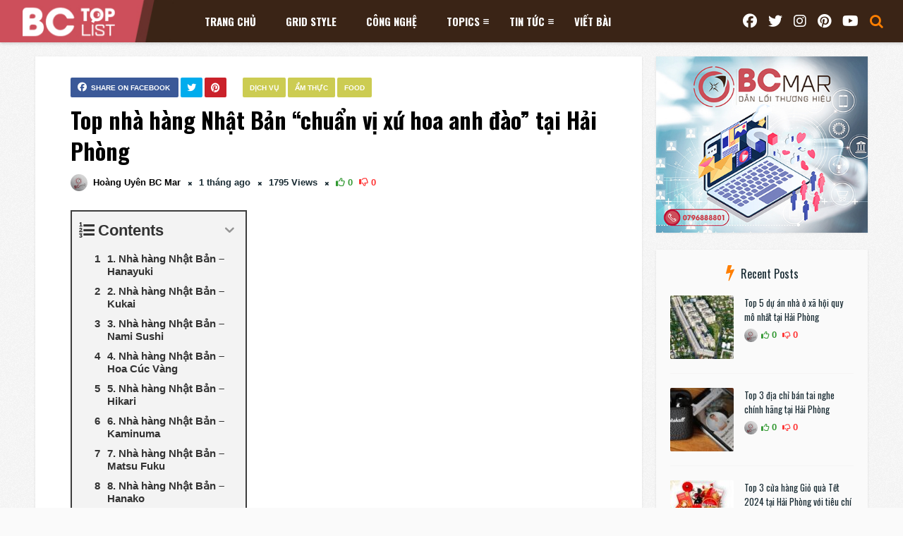

--- FILE ---
content_type: text/html; charset=UTF-8
request_url: https://toplist.bcmar.com/top-nha-hang-nhat-ban-chuan-vi-xu-hoa-anh-dao-tai-hai-phong
body_size: 36841
content:
<!DOCTYPE HTML>
<html lang="vi" prefix="og: https://ogp.me/ns#">
<head>
		<script src="https://kit.fontawesome.com/d3fc960830.js" crossorigin="anonymous"></script>
    <!-- Meta Tags -->
    <meta http-equiv="Content-Type" content="text/html; charset=UTF-8" />

    <!-- Mobile Device Meta -->
    <meta name='viewport' content='width=device-width, initial-scale=1, maximum-scale=1, user-scalable=no, minimal-ui' /> 

    <!-- Theme output -->
    	<style>img:is([sizes="auto" i], [sizes^="auto," i]) { contain-intrinsic-size: 3000px 1500px }</style>
	
<!-- Tối ưu hóa công cụ tìm kiếm bởi Rank Math PRO - https://rankmath.com/ -->
<title>Top nhà hàng Nhật Bản &quot;chuẩn vị xứ hoa anh đào&quot; tại Hải Phòng</title>
<meta name="description" content="Vậy thì, đã bao giờ bạn thắc mắc rằng, ở Thành phố Cảng Hải Phòng, đâu mới là nhà hàng Nhật bản uy tín để thưởng thức ẩm thực hay chưa?"/>
<meta name="robots" content="follow, index, max-snippet:-1, max-video-preview:-1, max-image-preview:large"/>
<link rel="canonical" href="https://toplist.bcmar.com/top-nha-hang-nhat-ban-chuan-vi-xu-hoa-anh-dao-tai-hai-phong" />
<meta property="og:locale" content="vi_VN" />
<meta property="og:type" content="article" />
<meta property="og:title" content="Top nhà hàng Nhật Bản &quot;chuẩn vị xứ hoa anh đào&quot; tại Hải Phòng" />
<meta property="og:description" content="Vậy thì, đã bao giờ bạn thắc mắc rằng, ở Thành phố Cảng Hải Phòng, đâu mới là nhà hàng Nhật bản uy tín để thưởng thức ẩm thực hay chưa?" />
<meta property="og:url" content="https://toplist.bcmar.com/top-nha-hang-nhat-ban-chuan-vi-xu-hoa-anh-dao-tai-hai-phong" />
<meta property="og:site_name" content="toplist.bcmar.com" />
<meta property="article:tag" content="Du lịch Hải Phòng" />
<meta property="article:tag" content="hải phòng đi đâu" />
<meta property="article:tag" content="món nhật" />
<meta property="article:tag" content="nhà hàng" />
<meta property="article:tag" content="nhà hàng nhật" />
<meta property="article:tag" content="nhà hàng nhật bản" />
<meta property="article:section" content="Dịch vụ" />
<meta property="og:image" content="https://toplist.bcmar.com/wp-content/uploads/2022/11/nha-hang-nhat-ban-tanpopo.jpg" />
<meta property="og:image:secure_url" content="https://toplist.bcmar.com/wp-content/uploads/2022/11/nha-hang-nhat-ban-tanpopo.jpg" />
<meta property="og:image:width" content="958" />
<meta property="og:image:height" content="520" />
<meta property="og:image:alt" content="nhà hàng Nhật Bản" />
<meta property="og:image:type" content="image/jpeg" />
<meta property="article:published_time" content="2025-11-20T09:30:25+07:00" />
<meta name="twitter:card" content="summary_large_image" />
<meta name="twitter:title" content="Top nhà hàng Nhật Bản &quot;chuẩn vị xứ hoa anh đào&quot; tại Hải Phòng" />
<meta name="twitter:description" content="Vậy thì, đã bao giờ bạn thắc mắc rằng, ở Thành phố Cảng Hải Phòng, đâu mới là nhà hàng Nhật bản uy tín để thưởng thức ẩm thực hay chưa?" />
<meta name="twitter:image" content="https://toplist.bcmar.com/wp-content/uploads/2022/11/nha-hang-nhat-ban-tanpopo.jpg" />
<meta name="twitter:label1" content="Được viết bởi" />
<meta name="twitter:data1" content="Hoàng Uyên BC Mar" />
<meta name="twitter:label2" content="Thời gian để đọc" />
<meta name="twitter:data2" content="12 phút" />
<script type="application/ld+json" class="rank-math-schema-pro">{"@context":"https://schema.org","@graph":[{"@type":["NewsMediaOrganization","Organization"],"@id":"https://toplist.bcmar.com/#organization","name":"Toplist BC","url":"https://toplist.bcmar.com","logo":{"@type":"ImageObject","@id":"https://toplist.bcmar.com/#logo","url":"http://toplist.bcmar.com/wp-content/uploads/2022/05/bctoplist-ngang.jpg","contentUrl":"http://toplist.bcmar.com/wp-content/uploads/2022/05/bctoplist-ngang.jpg","caption":"toplist.bcmar.com","inLanguage":"vi","width":"800","height":"400"}},{"@type":"WebSite","@id":"https://toplist.bcmar.com/#website","url":"https://toplist.bcmar.com","name":"toplist.bcmar.com","alternateName":"TOP List H\u1ea3i Ph\u00f2ng","publisher":{"@id":"https://toplist.bcmar.com/#organization"},"inLanguage":"vi"},{"@type":"ImageObject","@id":"https://toplist.bcmar.com/wp-content/uploads/2022/11/nha-hang-nhat-ban-tanpopo.jpg","url":"https://toplist.bcmar.com/wp-content/uploads/2022/11/nha-hang-nhat-ban-tanpopo.jpg","width":"958","height":"520","inLanguage":"vi"},{"@type":"BreadcrumbList","@id":"https://toplist.bcmar.com/top-nha-hang-nhat-ban-chuan-vi-xu-hoa-anh-dao-tai-hai-phong#breadcrumb","itemListElement":[{"@type":"ListItem","position":"1","item":{"@id":"https://toplist.bcmar.com","name":"Home"}},{"@type":"ListItem","position":"2","item":{"@id":"https://toplist.bcmar.com/top-nha-hang-nhat-ban-chuan-vi-xu-hoa-anh-dao-tai-hai-phong","name":"Top nh\u00e0 h\u00e0ng Nh\u1eadt B\u1ea3n &#8220;chu\u1ea9n v\u1ecb x\u1ee9 hoa anh \u0111\u00e0o&#8221; t\u1ea1i H\u1ea3i Ph\u00f2ng"}}]},{"@type":"WebPage","@id":"https://toplist.bcmar.com/top-nha-hang-nhat-ban-chuan-vi-xu-hoa-anh-dao-tai-hai-phong#webpage","url":"https://toplist.bcmar.com/top-nha-hang-nhat-ban-chuan-vi-xu-hoa-anh-dao-tai-hai-phong","name":"Top nh\u00e0 h\u00e0ng Nh\u1eadt B\u1ea3n &quot;chu\u1ea9n v\u1ecb x\u1ee9 hoa anh \u0111\u00e0o&quot; t\u1ea1i H\u1ea3i Ph\u00f2ng","datePublished":"2025-11-20T09:30:25+07:00","dateModified":"2025-11-20T09:30:25+07:00","isPartOf":{"@id":"https://toplist.bcmar.com/#website"},"primaryImageOfPage":{"@id":"https://toplist.bcmar.com/wp-content/uploads/2022/11/nha-hang-nhat-ban-tanpopo.jpg"},"inLanguage":"vi","breadcrumb":{"@id":"https://toplist.bcmar.com/top-nha-hang-nhat-ban-chuan-vi-xu-hoa-anh-dao-tai-hai-phong#breadcrumb"}},{"@type":"Person","@id":"https://toplist.bcmar.com/author/admin","name":"Ho\u00e0ng Uy\u00ean BC Mar","url":"https://toplist.bcmar.com/author/admin","image":{"@type":"ImageObject","@id":"https://secure.gravatar.com/avatar/8ba021e4c1eb4ce3cf7f3136bf4e8325?s=96&amp;d=mm&amp;r=g","url":"https://secure.gravatar.com/avatar/8ba021e4c1eb4ce3cf7f3136bf4e8325?s=96&amp;d=mm&amp;r=g","caption":"Ho\u00e0ng Uy\u00ean BC Mar","inLanguage":"vi"},"sameAs":["http://toplist.bcmar.com"],"worksFor":{"@id":"https://toplist.bcmar.com/#organization"}},{"@type":"NewsArticle","headline":"Top nh\u00e0 h\u00e0ng Nh\u1eadt B\u1ea3n &quot;chu\u1ea9n v\u1ecb x\u1ee9 hoa anh \u0111\u00e0o&quot; t\u1ea1i H\u1ea3i Ph\u00f2ng","keywords":"nh\u00e0 h\u00e0ng Nh\u1eadt B\u1ea3n","datePublished":"2025-11-20T09:30:25+07:00","dateModified":"2025-11-20T09:30:25+07:00","author":{"@id":"https://toplist.bcmar.com/author/admin","name":"Ho\u00e0ng Uy\u00ean BC Mar"},"publisher":{"@id":"https://toplist.bcmar.com/#organization"},"description":"V\u1eady th\u00ec, \u0111\u00e3 bao gi\u1edd b\u1ea1n th\u1eafc m\u1eafc r\u1eb1ng, \u1edf Th\u00e0nh ph\u1ed1 C\u1ea3ng H\u1ea3i Ph\u00f2ng, \u0111\u00e2u m\u1edbi l\u00e0 nh\u00e0 h\u00e0ng Nh\u1eadt b\u1ea3n uy t\u00edn \u0111\u1ec3 th\u01b0\u1edfng th\u1ee9c \u1ea9m th\u1ef1c hay ch\u01b0a?","name":"Top nh\u00e0 h\u00e0ng Nh\u1eadt B\u1ea3n &quot;chu\u1ea9n v\u1ecb x\u1ee9 hoa anh \u0111\u00e0o&quot; t\u1ea1i H\u1ea3i Ph\u00f2ng","@id":"https://toplist.bcmar.com/top-nha-hang-nhat-ban-chuan-vi-xu-hoa-anh-dao-tai-hai-phong#richSnippet","isPartOf":{"@id":"https://toplist.bcmar.com/top-nha-hang-nhat-ban-chuan-vi-xu-hoa-anh-dao-tai-hai-phong#webpage"},"image":{"@id":"https://toplist.bcmar.com/wp-content/uploads/2022/11/nha-hang-nhat-ban-tanpopo.jpg"},"inLanguage":"vi","mainEntityOfPage":{"@id":"https://toplist.bcmar.com/top-nha-hang-nhat-ban-chuan-vi-xu-hoa-anh-dao-tai-hai-phong#webpage"}}]}</script>
<!-- /Plugin SEO WordPress Rank Math -->

<link rel='dns-prefetch' href='//fonts.googleapis.com' />
<link rel="alternate" type="application/rss+xml" title="Dòng thông tin Toplist &raquo;" href="https://toplist.bcmar.com/feed" />
<link rel="alternate" type="application/rss+xml" title="Toplist &raquo; Dòng bình luận" href="https://toplist.bcmar.com/comments/feed" />
<link rel="alternate" type="application/rss+xml" title="Toplist &raquo; Top nhà hàng Nhật Bản &#8220;chuẩn vị xứ hoa anh đào&#8221; tại Hải Phòng Dòng bình luận" href="https://toplist.bcmar.com/top-nha-hang-nhat-ban-chuan-vi-xu-hoa-anh-dao-tai-hai-phong/feed" />
<script type="text/javascript">
/* <![CDATA[ */
window._wpemojiSettings = {"baseUrl":"https:\/\/s.w.org\/images\/core\/emoji\/15.0.3\/72x72\/","ext":".png","svgUrl":"https:\/\/s.w.org\/images\/core\/emoji\/15.0.3\/svg\/","svgExt":".svg","source":{"concatemoji":"https:\/\/toplist.bcmar.com\/wp-includes\/js\/wp-emoji-release.min.js?ver=6.7.4"}};
/*! This file is auto-generated */
!function(i,n){var o,s,e;function c(e){try{var t={supportTests:e,timestamp:(new Date).valueOf()};sessionStorage.setItem(o,JSON.stringify(t))}catch(e){}}function p(e,t,n){e.clearRect(0,0,e.canvas.width,e.canvas.height),e.fillText(t,0,0);var t=new Uint32Array(e.getImageData(0,0,e.canvas.width,e.canvas.height).data),r=(e.clearRect(0,0,e.canvas.width,e.canvas.height),e.fillText(n,0,0),new Uint32Array(e.getImageData(0,0,e.canvas.width,e.canvas.height).data));return t.every(function(e,t){return e===r[t]})}function u(e,t,n){switch(t){case"flag":return n(e,"\ud83c\udff3\ufe0f\u200d\u26a7\ufe0f","\ud83c\udff3\ufe0f\u200b\u26a7\ufe0f")?!1:!n(e,"\ud83c\uddfa\ud83c\uddf3","\ud83c\uddfa\u200b\ud83c\uddf3")&&!n(e,"\ud83c\udff4\udb40\udc67\udb40\udc62\udb40\udc65\udb40\udc6e\udb40\udc67\udb40\udc7f","\ud83c\udff4\u200b\udb40\udc67\u200b\udb40\udc62\u200b\udb40\udc65\u200b\udb40\udc6e\u200b\udb40\udc67\u200b\udb40\udc7f");case"emoji":return!n(e,"\ud83d\udc26\u200d\u2b1b","\ud83d\udc26\u200b\u2b1b")}return!1}function f(e,t,n){var r="undefined"!=typeof WorkerGlobalScope&&self instanceof WorkerGlobalScope?new OffscreenCanvas(300,150):i.createElement("canvas"),a=r.getContext("2d",{willReadFrequently:!0}),o=(a.textBaseline="top",a.font="600 32px Arial",{});return e.forEach(function(e){o[e]=t(a,e,n)}),o}function t(e){var t=i.createElement("script");t.src=e,t.defer=!0,i.head.appendChild(t)}"undefined"!=typeof Promise&&(o="wpEmojiSettingsSupports",s=["flag","emoji"],n.supports={everything:!0,everythingExceptFlag:!0},e=new Promise(function(e){i.addEventListener("DOMContentLoaded",e,{once:!0})}),new Promise(function(t){var n=function(){try{var e=JSON.parse(sessionStorage.getItem(o));if("object"==typeof e&&"number"==typeof e.timestamp&&(new Date).valueOf()<e.timestamp+604800&&"object"==typeof e.supportTests)return e.supportTests}catch(e){}return null}();if(!n){if("undefined"!=typeof Worker&&"undefined"!=typeof OffscreenCanvas&&"undefined"!=typeof URL&&URL.createObjectURL&&"undefined"!=typeof Blob)try{var e="postMessage("+f.toString()+"("+[JSON.stringify(s),u.toString(),p.toString()].join(",")+"));",r=new Blob([e],{type:"text/javascript"}),a=new Worker(URL.createObjectURL(r),{name:"wpTestEmojiSupports"});return void(a.onmessage=function(e){c(n=e.data),a.terminate(),t(n)})}catch(e){}c(n=f(s,u,p))}t(n)}).then(function(e){for(var t in e)n.supports[t]=e[t],n.supports.everything=n.supports.everything&&n.supports[t],"flag"!==t&&(n.supports.everythingExceptFlag=n.supports.everythingExceptFlag&&n.supports[t]);n.supports.everythingExceptFlag=n.supports.everythingExceptFlag&&!n.supports.flag,n.DOMReady=!1,n.readyCallback=function(){n.DOMReady=!0}}).then(function(){return e}).then(function(){var e;n.supports.everything||(n.readyCallback(),(e=n.source||{}).concatemoji?t(e.concatemoji):e.wpemoji&&e.twemoji&&(t(e.twemoji),t(e.wpemoji)))}))}((window,document),window._wpemojiSettings);
/* ]]> */
</script>
<style id='wp-emoji-styles-inline-css' type='text/css'>

	img.wp-smiley, img.emoji {
		display: inline !important;
		border: none !important;
		box-shadow: none !important;
		height: 1em !important;
		width: 1em !important;
		margin: 0 0.07em !important;
		vertical-align: -0.1em !important;
		background: none !important;
		padding: 0 !important;
	}
</style>
<link rel='stylesheet' id='wp-block-library-css' href='https://toplist.bcmar.com/wp-includes/css/dist/block-library/style.min.css?ver=6.7.4' type='text/css' media='all' />
<style id='classic-theme-styles-inline-css' type='text/css'>
/*! This file is auto-generated */
.wp-block-button__link{color:#fff;background-color:#32373c;border-radius:9999px;box-shadow:none;text-decoration:none;padding:calc(.667em + 2px) calc(1.333em + 2px);font-size:1.125em}.wp-block-file__button{background:#32373c;color:#fff;text-decoration:none}
</style>
<style id='global-styles-inline-css' type='text/css'>
:root{--wp--preset--aspect-ratio--square: 1;--wp--preset--aspect-ratio--4-3: 4/3;--wp--preset--aspect-ratio--3-4: 3/4;--wp--preset--aspect-ratio--3-2: 3/2;--wp--preset--aspect-ratio--2-3: 2/3;--wp--preset--aspect-ratio--16-9: 16/9;--wp--preset--aspect-ratio--9-16: 9/16;--wp--preset--color--black: #000000;--wp--preset--color--cyan-bluish-gray: #abb8c3;--wp--preset--color--white: #ffffff;--wp--preset--color--pale-pink: #f78da7;--wp--preset--color--vivid-red: #cf2e2e;--wp--preset--color--luminous-vivid-orange: #ff6900;--wp--preset--color--luminous-vivid-amber: #fcb900;--wp--preset--color--light-green-cyan: #7bdcb5;--wp--preset--color--vivid-green-cyan: #00d084;--wp--preset--color--pale-cyan-blue: #8ed1fc;--wp--preset--color--vivid-cyan-blue: #0693e3;--wp--preset--color--vivid-purple: #9b51e0;--wp--preset--gradient--vivid-cyan-blue-to-vivid-purple: linear-gradient(135deg,rgba(6,147,227,1) 0%,rgb(155,81,224) 100%);--wp--preset--gradient--light-green-cyan-to-vivid-green-cyan: linear-gradient(135deg,rgb(122,220,180) 0%,rgb(0,208,130) 100%);--wp--preset--gradient--luminous-vivid-amber-to-luminous-vivid-orange: linear-gradient(135deg,rgba(252,185,0,1) 0%,rgba(255,105,0,1) 100%);--wp--preset--gradient--luminous-vivid-orange-to-vivid-red: linear-gradient(135deg,rgba(255,105,0,1) 0%,rgb(207,46,46) 100%);--wp--preset--gradient--very-light-gray-to-cyan-bluish-gray: linear-gradient(135deg,rgb(238,238,238) 0%,rgb(169,184,195) 100%);--wp--preset--gradient--cool-to-warm-spectrum: linear-gradient(135deg,rgb(74,234,220) 0%,rgb(151,120,209) 20%,rgb(207,42,186) 40%,rgb(238,44,130) 60%,rgb(251,105,98) 80%,rgb(254,248,76) 100%);--wp--preset--gradient--blush-light-purple: linear-gradient(135deg,rgb(255,206,236) 0%,rgb(152,150,240) 100%);--wp--preset--gradient--blush-bordeaux: linear-gradient(135deg,rgb(254,205,165) 0%,rgb(254,45,45) 50%,rgb(107,0,62) 100%);--wp--preset--gradient--luminous-dusk: linear-gradient(135deg,rgb(255,203,112) 0%,rgb(199,81,192) 50%,rgb(65,88,208) 100%);--wp--preset--gradient--pale-ocean: linear-gradient(135deg,rgb(255,245,203) 0%,rgb(182,227,212) 50%,rgb(51,167,181) 100%);--wp--preset--gradient--electric-grass: linear-gradient(135deg,rgb(202,248,128) 0%,rgb(113,206,126) 100%);--wp--preset--gradient--midnight: linear-gradient(135deg,rgb(2,3,129) 0%,rgb(40,116,252) 100%);--wp--preset--font-size--small: 13px;--wp--preset--font-size--medium: 20px;--wp--preset--font-size--large: 36px;--wp--preset--font-size--x-large: 42px;--wp--preset--spacing--20: 0.44rem;--wp--preset--spacing--30: 0.67rem;--wp--preset--spacing--40: 1rem;--wp--preset--spacing--50: 1.5rem;--wp--preset--spacing--60: 2.25rem;--wp--preset--spacing--70: 3.38rem;--wp--preset--spacing--80: 5.06rem;--wp--preset--shadow--natural: 6px 6px 9px rgba(0, 0, 0, 0.2);--wp--preset--shadow--deep: 12px 12px 50px rgba(0, 0, 0, 0.4);--wp--preset--shadow--sharp: 6px 6px 0px rgba(0, 0, 0, 0.2);--wp--preset--shadow--outlined: 6px 6px 0px -3px rgba(255, 255, 255, 1), 6px 6px rgba(0, 0, 0, 1);--wp--preset--shadow--crisp: 6px 6px 0px rgba(0, 0, 0, 1);}:where(.is-layout-flex){gap: 0.5em;}:where(.is-layout-grid){gap: 0.5em;}body .is-layout-flex{display: flex;}.is-layout-flex{flex-wrap: wrap;align-items: center;}.is-layout-flex > :is(*, div){margin: 0;}body .is-layout-grid{display: grid;}.is-layout-grid > :is(*, div){margin: 0;}:where(.wp-block-columns.is-layout-flex){gap: 2em;}:where(.wp-block-columns.is-layout-grid){gap: 2em;}:where(.wp-block-post-template.is-layout-flex){gap: 1.25em;}:where(.wp-block-post-template.is-layout-grid){gap: 1.25em;}.has-black-color{color: var(--wp--preset--color--black) !important;}.has-cyan-bluish-gray-color{color: var(--wp--preset--color--cyan-bluish-gray) !important;}.has-white-color{color: var(--wp--preset--color--white) !important;}.has-pale-pink-color{color: var(--wp--preset--color--pale-pink) !important;}.has-vivid-red-color{color: var(--wp--preset--color--vivid-red) !important;}.has-luminous-vivid-orange-color{color: var(--wp--preset--color--luminous-vivid-orange) !important;}.has-luminous-vivid-amber-color{color: var(--wp--preset--color--luminous-vivid-amber) !important;}.has-light-green-cyan-color{color: var(--wp--preset--color--light-green-cyan) !important;}.has-vivid-green-cyan-color{color: var(--wp--preset--color--vivid-green-cyan) !important;}.has-pale-cyan-blue-color{color: var(--wp--preset--color--pale-cyan-blue) !important;}.has-vivid-cyan-blue-color{color: var(--wp--preset--color--vivid-cyan-blue) !important;}.has-vivid-purple-color{color: var(--wp--preset--color--vivid-purple) !important;}.has-black-background-color{background-color: var(--wp--preset--color--black) !important;}.has-cyan-bluish-gray-background-color{background-color: var(--wp--preset--color--cyan-bluish-gray) !important;}.has-white-background-color{background-color: var(--wp--preset--color--white) !important;}.has-pale-pink-background-color{background-color: var(--wp--preset--color--pale-pink) !important;}.has-vivid-red-background-color{background-color: var(--wp--preset--color--vivid-red) !important;}.has-luminous-vivid-orange-background-color{background-color: var(--wp--preset--color--luminous-vivid-orange) !important;}.has-luminous-vivid-amber-background-color{background-color: var(--wp--preset--color--luminous-vivid-amber) !important;}.has-light-green-cyan-background-color{background-color: var(--wp--preset--color--light-green-cyan) !important;}.has-vivid-green-cyan-background-color{background-color: var(--wp--preset--color--vivid-green-cyan) !important;}.has-pale-cyan-blue-background-color{background-color: var(--wp--preset--color--pale-cyan-blue) !important;}.has-vivid-cyan-blue-background-color{background-color: var(--wp--preset--color--vivid-cyan-blue) !important;}.has-vivid-purple-background-color{background-color: var(--wp--preset--color--vivid-purple) !important;}.has-black-border-color{border-color: var(--wp--preset--color--black) !important;}.has-cyan-bluish-gray-border-color{border-color: var(--wp--preset--color--cyan-bluish-gray) !important;}.has-white-border-color{border-color: var(--wp--preset--color--white) !important;}.has-pale-pink-border-color{border-color: var(--wp--preset--color--pale-pink) !important;}.has-vivid-red-border-color{border-color: var(--wp--preset--color--vivid-red) !important;}.has-luminous-vivid-orange-border-color{border-color: var(--wp--preset--color--luminous-vivid-orange) !important;}.has-luminous-vivid-amber-border-color{border-color: var(--wp--preset--color--luminous-vivid-amber) !important;}.has-light-green-cyan-border-color{border-color: var(--wp--preset--color--light-green-cyan) !important;}.has-vivid-green-cyan-border-color{border-color: var(--wp--preset--color--vivid-green-cyan) !important;}.has-pale-cyan-blue-border-color{border-color: var(--wp--preset--color--pale-cyan-blue) !important;}.has-vivid-cyan-blue-border-color{border-color: var(--wp--preset--color--vivid-cyan-blue) !important;}.has-vivid-purple-border-color{border-color: var(--wp--preset--color--vivid-purple) !important;}.has-vivid-cyan-blue-to-vivid-purple-gradient-background{background: var(--wp--preset--gradient--vivid-cyan-blue-to-vivid-purple) !important;}.has-light-green-cyan-to-vivid-green-cyan-gradient-background{background: var(--wp--preset--gradient--light-green-cyan-to-vivid-green-cyan) !important;}.has-luminous-vivid-amber-to-luminous-vivid-orange-gradient-background{background: var(--wp--preset--gradient--luminous-vivid-amber-to-luminous-vivid-orange) !important;}.has-luminous-vivid-orange-to-vivid-red-gradient-background{background: var(--wp--preset--gradient--luminous-vivid-orange-to-vivid-red) !important;}.has-very-light-gray-to-cyan-bluish-gray-gradient-background{background: var(--wp--preset--gradient--very-light-gray-to-cyan-bluish-gray) !important;}.has-cool-to-warm-spectrum-gradient-background{background: var(--wp--preset--gradient--cool-to-warm-spectrum) !important;}.has-blush-light-purple-gradient-background{background: var(--wp--preset--gradient--blush-light-purple) !important;}.has-blush-bordeaux-gradient-background{background: var(--wp--preset--gradient--blush-bordeaux) !important;}.has-luminous-dusk-gradient-background{background: var(--wp--preset--gradient--luminous-dusk) !important;}.has-pale-ocean-gradient-background{background: var(--wp--preset--gradient--pale-ocean) !important;}.has-electric-grass-gradient-background{background: var(--wp--preset--gradient--electric-grass) !important;}.has-midnight-gradient-background{background: var(--wp--preset--gradient--midnight) !important;}.has-small-font-size{font-size: var(--wp--preset--font-size--small) !important;}.has-medium-font-size{font-size: var(--wp--preset--font-size--medium) !important;}.has-large-font-size{font-size: var(--wp--preset--font-size--large) !important;}.has-x-large-font-size{font-size: var(--wp--preset--font-size--x-large) !important;}
:where(.wp-block-post-template.is-layout-flex){gap: 1.25em;}:where(.wp-block-post-template.is-layout-grid){gap: 1.25em;}
:where(.wp-block-columns.is-layout-flex){gap: 2em;}:where(.wp-block-columns.is-layout-grid){gap: 2em;}
:root :where(.wp-block-pullquote){font-size: 1.5em;line-height: 1.6;}
</style>
<link rel='stylesheet' id='ap-front-styles-css' href='https://toplist.bcmar.com/wp-content/plugins/accesspress-anonymous-post/css/frontend-style.css?ver=2.8.2' type='text/css' media='all' />
<link rel='stylesheet' id='anthemes_shortcode_styles-css' href='https://toplist.bcmar.com/wp-content/plugins/anthemes-shortcodes/includes/css/anthemes-shortcodes.css?ver=6.7.4' type='text/css' media='all' />
<link rel='stylesheet' id='kk-star-ratings-css' href='https://toplist.bcmar.com/wp-content/plugins/kk-star-ratings/src/core/public/css/kk-star-ratings.min.css?ver=5.4.10.2' type='text/css' media='all' />
<link rel='stylesheet' id='thumbs_rating_styles-css' href='http://toplist.bcmar.com/wp-content/plugins/thumbs-rating/css/style.css?ver=1.0.0' type='text/css' media='all' />
<link rel='stylesheet' id='hamburger.css-css' href='https://toplist.bcmar.com/wp-content/plugins/wp-responsive-menu/assets/css/wpr-hamburger.css?ver=3.2' type='text/css' media='all' />
<link rel='stylesheet' id='wprmenu.css-css' href='https://toplist.bcmar.com/wp-content/plugins/wp-responsive-menu/assets/css/wprmenu.css?ver=3.2' type='text/css' media='all' />
<style id='wprmenu.css-inline-css' type='text/css'>
@media only screen and ( max-width: 768px ) {html body div.wprm-wrapper {overflow: scroll;}#wprmenu_bar {background-image: url();background-size: cover ;background-repeat: repeat;}#wprmenu_bar {background-color: #cd4f5b;}html body div#mg-wprm-wrap .wpr_submit .icon.icon-search {color: #ffffff;}#wprmenu_bar .menu_title,#wprmenu_bar .wprmenu_icon_menu,#wprmenu_bar .menu_title a {color: #ffffff;}#wprmenu_bar .menu_title a {font-size: 20px;font-weight: ;}#mg-wprm-wrap li.menu-item a {font-size: 15px;text-transform: ;font-weight: ;}#mg-wprm-wrap li.menu-item-has-children ul.sub-menu a {font-size: 15px;text-transform: ;font-weight: ;}#mg-wprm-wrap li.current-menu-item > a {background: #cd4f5b;}#mg-wprm-wrap li.current-menu-item > a,#mg-wprm-wrap li.current-menu-item span.wprmenu_icon{color: #ffffff !important;}#mg-wprm-wrap {background-color: #cd4f5b;}.cbp-spmenu-push-toright,.cbp-spmenu-push-toright .mm-slideout {left: 80% ;}.cbp-spmenu-push-toleft {left: -80% ;}#mg-wprm-wrap.cbp-spmenu-right,#mg-wprm-wrap.cbp-spmenu-left,#mg-wprm-wrap.cbp-spmenu-right.custom,#mg-wprm-wrap.cbp-spmenu-left.custom,.cbp-spmenu-vertical {width: 80%;max-width: 400px;}#mg-wprm-wrap ul#wprmenu_menu_ul li.menu-item a,div#mg-wprm-wrap ul li span.wprmenu_icon {color: #ffffff;}#mg-wprm-wrap ul#wprmenu_menu_ul li.menu-item:valid ~ a{color: #ffffff;}#mg-wprm-wrap ul#wprmenu_menu_ul li.menu-item a:hover {background: #cd4f5b;color: #ffffff !important;}div#mg-wprm-wrap ul>li:hover>span.wprmenu_icon {color: #ffffff !important;}.wprmenu_bar .hamburger-inner,.wprmenu_bar .hamburger-inner::before,.wprmenu_bar .hamburger-inner::after {background: #ffffff;}.wprmenu_bar .hamburger:hover .hamburger-inner,.wprmenu_bar .hamburger:hover .hamburger-inner::before,.wprmenu_bar .hamburger:hover .hamburger-inner::after {background: #ffffff;}div.wprmenu_bar div.hamburger{padding-right: 6px !important;}#wprmenu_menu.left {width:80%;left: -80%;right: auto;}#wprmenu_menu.right {width:80%;right: -80%;left: auto;}html body div#wprmenu_bar {height : 42px;}#mg-wprm-wrap.cbp-spmenu-left,#mg-wprm-wrap.cbp-spmenu-right,#mg-widgetmenu-wrap.cbp-spmenu-widget-left,#mg-widgetmenu-wrap.cbp-spmenu-widget-right {top: 42px !important;}.wprmenu_bar .hamburger {float: left;}.wprmenu_bar #custom_menu_icon.hamburger {top: px;left: px;float: left !important;background-color: #cccccc;}.wpr_custom_menu #custom_menu_icon {display: block;}html { padding-top: 42px !important; }#wprmenu_bar,#mg-wprm-wrap { display: block; }div#wpadminbar { position: fixed; }}
</style>
<link rel='stylesheet' id='wpr_icons-css' href='https://toplist.bcmar.com/wp-content/plugins/wp-responsive-menu/inc/assets/icons/wpr-icons.css?ver=3.2' type='text/css' media='all' />
<link rel='stylesheet' id='parent-style-css' href='https://toplist.bcmar.com/wp-content/themes/list-mag-wp/style.css?ver=6.7.4' type='text/css' media='all' />
<link rel='stylesheet' id='list_mag_wp_style-css' href='https://toplist.bcmar.com/wp-content/themes/list-mag-wp-child/style.css?ver=3.3' type='text/css' media='all' />
<link rel='stylesheet' id='list_mag_wp_default-css' href='https://toplist.bcmar.com/wp-content/themes/list-mag-wp/css/colors/default.css?ver=3.3' type='text/css' media='all' />
<link rel='stylesheet' id='list_mag_wp_responsive-css' href='https://toplist.bcmar.com/wp-content/themes/list-mag-wp/css/responsive.css?ver=3.3' type='text/css' media='all' />
<link rel='stylesheet' id='fontawesome-css' href='https://toplist.bcmar.com/wp-content/themes/list-mag-wp/css/font-awesome-4.7.0/css/font-awesome.min.css?ver=4.7.0' type='text/css' media='all' />
<link rel='stylesheet' id='list_mag_wp_fonts-css' href='//fonts.googleapis.com/css?family=Droid%2BSans%3A400%2C700%7COswald%3A400%2C700&#038;ver=1.0.0' type='text/css' media='all' />
<link rel='stylesheet' id='wp-pagenavi-css' href='https://toplist.bcmar.com/wp-content/plugins/wp-pagenavi/pagenavi-css.css?ver=2.70' type='text/css' media='all' />
<link rel='stylesheet' id='fixedtoc-style-css' href='https://toplist.bcmar.com/wp-content/plugins/fixed-toc/frontend/assets/css/ftoc.min.css?ver=3.1.24' type='text/css' media='all' />
<style id='fixedtoc-style-inline-css' type='text/css'>
.ftwp-in-post#ftwp-container-outer { height: auto; } #ftwp-container.ftwp-wrap #ftwp-contents { width: 250px; height: auto; } .ftwp-in-post#ftwp-container-outer #ftwp-contents { height: auto; } .ftwp-in-post#ftwp-container-outer.ftwp-float-none #ftwp-contents { width: 250px; } #ftwp-container.ftwp-wrap #ftwp-trigger { width: 50px; height: 50px; font-size: 30px; } #ftwp-container #ftwp-trigger.ftwp-border-medium { font-size: 29px; } #ftwp-container.ftwp-wrap #ftwp-header { font-size: 22px; font-family: inherit; } #ftwp-container.ftwp-wrap #ftwp-header-title { font-weight: bold; } #ftwp-container.ftwp-wrap #ftwp-list { font-size: 14px; font-family: inherit; } #ftwp-container #ftwp-list.ftwp-liststyle-decimal .ftwp-anchor::before { font-size: 14px; } #ftwp-container #ftwp-list.ftwp-strong-first>.ftwp-item>.ftwp-anchor .ftwp-text { font-size: 15.4px; } #ftwp-container #ftwp-list.ftwp-strong-first.ftwp-liststyle-decimal>.ftwp-item>.ftwp-anchor::before { font-size: 15.4px; } #ftwp-container.ftwp-wrap #ftwp-trigger { color: #333; background: rgba(243,243,243,0.95); } #ftwp-container.ftwp-wrap #ftwp-trigger { border-color: rgba(51,51,51,0.95); } #ftwp-container.ftwp-wrap #ftwp-contents { border-color: rgba(51,51,51,0.95); } #ftwp-container.ftwp-wrap #ftwp-header { color: #333; background: rgba(243,243,243,0.95); } #ftwp-container.ftwp-wrap #ftwp-contents:hover #ftwp-header { background: #f3f3f3; } #ftwp-container.ftwp-wrap #ftwp-list { color: #333; background: rgba(243,243,243,0.95); } #ftwp-container.ftwp-wrap #ftwp-contents:hover #ftwp-list { background: #f3f3f3; } #ftwp-container.ftwp-wrap #ftwp-list .ftwp-anchor:hover { color: #00A368; } #ftwp-container.ftwp-wrap #ftwp-list .ftwp-anchor:focus, #ftwp-container.ftwp-wrap #ftwp-list .ftwp-active, #ftwp-container.ftwp-wrap #ftwp-list .ftwp-active:hover { color: #fff; } #ftwp-container.ftwp-wrap #ftwp-list .ftwp-text::before { background: rgba(221,51,51,0.95); } .ftwp-heading-target::before { background: rgba(221,51,51,0.95); }
</style>
<script type="text/javascript" src="https://toplist.bcmar.com/wp-includes/js/jquery/jquery.min.js?ver=3.7.1" id="jquery-core-js"></script>
<script type="text/javascript" src="https://toplist.bcmar.com/wp-includes/js/jquery/jquery-migrate.min.js?ver=3.4.1" id="jquery-migrate-js"></script>
<script type="text/javascript" id="thumbs_rating_scripts-js-extra">
/* <![CDATA[ */
var thumbs_rating_ajax = {"ajax_url":"https:\/\/toplist.bcmar.com\/wp-admin\/admin-ajax.php","nonce":"2443180d63"};
/* ]]> */
</script>
<script type="text/javascript" src="http://toplist.bcmar.com/wp-content/plugins/thumbs-rating/js/general.js?ver=4.0.1" id="thumbs_rating_scripts-js"></script>
<script type="text/javascript" src="https://toplist.bcmar.com/wp-content/plugins/wp-responsive-menu/assets/js/modernizr.custom.js?ver=3.2" id="modernizr-js"></script>
<script type="text/javascript" src="https://toplist.bcmar.com/wp-content/plugins/wp-responsive-menu/assets/js/touchSwipe.js?ver=3.2" id="touchSwipe-js"></script>
<script type="text/javascript" id="wprmenu.js-js-extra">
/* <![CDATA[ */
var wprmenu = {"zooming":"","from_width":"768","push_width":"400","menu_width":"80","parent_click":"","swipe":"","enable_overlay":"","wprmenuDemoId":""};
/* ]]> */
</script>
<script type="text/javascript" src="https://toplist.bcmar.com/wp-content/plugins/wp-responsive-menu/assets/js/wprmenu.js?ver=3.2" id="wprmenu.js-js"></script>
<link rel="https://api.w.org/" href="https://toplist.bcmar.com/wp-json/" /><link rel="alternate" title="JSON" type="application/json" href="https://toplist.bcmar.com/wp-json/wp/v2/posts/3375" /><link rel="EditURI" type="application/rsd+xml" title="RSD" href="https://toplist.bcmar.com/xmlrpc.php?rsd" />
<meta name="generator" content="WordPress 6.7.4" />
<link rel='shortlink' href='https://toplist.bcmar.com/?p=3375' />
<link rel="alternate" title="oNhúng (JSON)" type="application/json+oembed" href="https://toplist.bcmar.com/wp-json/oembed/1.0/embed?url=https%3A%2F%2Ftoplist.bcmar.com%2Ftop-nha-hang-nhat-ban-chuan-vi-xu-hoa-anh-dao-tai-hai-phong" />
<link rel="alternate" title="oNhúng (XML)" type="text/xml+oembed" href="https://toplist.bcmar.com/wp-json/oembed/1.0/embed?url=https%3A%2F%2Ftoplist.bcmar.com%2Ftop-nha-hang-nhat-ban-chuan-vi-xu-hoa-anh-dao-tai-hai-phong&#038;format=xml" />
<style type="text/css">ul.meta-icons-home li.trending-lm, .trending-lm .tooltiptext, .sticky-lm .tooltiptext, ul.article_list li ul.meta-icons-home li.trending-lm { background-color: #cd4f5b !important;} .trending-lm .tooltiptext::after, .sticky-lm .tooltiptext::after { border-color: transparent transparent #cd4f5b !important transparent;} ul.meta-icons-home li.sticky-lm, .sticky-lm .tooltiptext, .listbtn-category, ul.menu-left li a:hover, .single-category a { background-color: #cccc52 !important;} .sticky-lm .tooltiptext::after { border-color: transparent transparent #cccc52 !important transparent;} #infscr-loading, #searchform2 .buttonicon, .my-paginated-posts span, #tags-wrap, #back-top span { background-color: #ff7f00 !important;} h3.index-title i, .widget-title h3 i, .wrap-footer p a, a:hover, .top-social li a:hover, ul.top-social li.search, ul.modern-list li div.modern-list-content p a, ul.modern-grid li div.modern-grid-content p a   { color: #ff7f00 !important;} .main-menu { background-color: #3a2416 !important;} .social-section { background-color: #cccc52 !important;} .wrap-footer { background-color: #192b33 !important;} .entry p a { color: #ff7f00 !important;} </style>
<meta name="generator" content="Elementor 3.33.4; features: additional_custom_breakpoints; settings: css_print_method-external, google_font-enabled, font_display-auto">
			<style>
				.e-con.e-parent:nth-of-type(n+4):not(.e-lazyloaded):not(.e-no-lazyload),
				.e-con.e-parent:nth-of-type(n+4):not(.e-lazyloaded):not(.e-no-lazyload) * {
					background-image: none !important;
				}
				@media screen and (max-height: 1024px) {
					.e-con.e-parent:nth-of-type(n+3):not(.e-lazyloaded):not(.e-no-lazyload),
					.e-con.e-parent:nth-of-type(n+3):not(.e-lazyloaded):not(.e-no-lazyload) * {
						background-image: none !important;
					}
				}
				@media screen and (max-height: 640px) {
					.e-con.e-parent:nth-of-type(n+2):not(.e-lazyloaded):not(.e-no-lazyload),
					.e-con.e-parent:nth-of-type(n+2):not(.e-lazyloaded):not(.e-no-lazyload) * {
						background-image: none !important;
					}
				}
			</style>
			<link rel="icon" href="https://toplist.bcmar.com/wp-content/uploads/2022/03/cropped-Untitled-1-32x32.png" sizes="32x32" />
<link rel="icon" href="https://toplist.bcmar.com/wp-content/uploads/2022/03/cropped-Untitled-1-192x192.png" sizes="192x192" />
<link rel="apple-touch-icon" href="https://toplist.bcmar.com/wp-content/uploads/2022/03/cropped-Untitled-1-180x180.png" />
<meta name="msapplication-TileImage" content="https://toplist.bcmar.com/wp-content/uploads/2022/03/cropped-Untitled-1-270x270.png" />
 
    
    
<!-- Google tag (gtag.js) -->
<script async src="https://www.googletagmanager.com/gtag/js?id=G-BTN2MHD7X7"></script>
<script>
  window.dataLayer = window.dataLayer || [];
  function gtag(){dataLayer.push(arguments);}
  gtag('js', new Date());

  gtag('config', 'G-BTN2MHD7X7');
</script>
    
    
	
</head>
<body class="post-template-default single single-post postid-3375 single-format-standard elementor-default elementor-kit-1731 has-ftoc">


<!-- Begin Header -->
<header>
    <div class="main-menu">
            <!-- Logo -->    
            <a href="https://toplist.bcmar.com/"><img class="logo" src="http://toplist.bcmar.com/wp-content/uploads/2022/03/logotoplist2.jpg" alt="Toplist" /></a>

            <!-- Navigation Menu -->
                        <nav id="myjquerymenu" class="jquerycssmenu">
                <ul><li id="menu-item-1623" class="menu-item menu-item-type-post_type menu-item-object-page menu-item-home menu-item-1623"><a href="https://toplist.bcmar.com/">Trang chủ</a></li>
<li id="menu-item-1622" class="menu-item menu-item-type-post_type menu-item-object-page menu-item-1622"><a href="https://toplist.bcmar.com/grid">Grid Style</a></li>
<li id="menu-item-1624" class="menu-item menu-item-type-taxonomy menu-item-object-category menu-item-1624"><a href="https://toplist.bcmar.com/category/congnghe">Công nghệ</a></li>
<li id="menu-item-1625" class="menu-item menu-item-type-custom menu-item-object-custom menu-item-has-children menu-item-1625"><a href="#">Topics</a>
<ul class="sub-menu">
	<li id="menu-item-1626" class="menu-item menu-item-type-taxonomy menu-item-object-category menu-item-1626"><a href="https://toplist.bcmar.com/category/hotdeal">HOT Deal</a></li>
	<li id="menu-item-1628" class="menu-item menu-item-type-taxonomy menu-item-object-category menu-item-1628"><a href="https://toplist.bcmar.com/category/hotrend">HOT Trend</a></li>
	<li id="menu-item-1627" class="menu-item menu-item-type-taxonomy menu-item-object-category menu-item-1627"><a href="https://toplist.bcmar.com/category/lamdep">Làm đẹp</a></li>
	<li id="menu-item-1629" class="menu-item menu-item-type-taxonomy menu-item-object-category menu-item-1629"><a href="https://toplist.bcmar.com/category/batdongsan">Bất động sản</a></li>
	<li id="menu-item-1630" class="menu-item menu-item-type-taxonomy menu-item-object-category current-post-ancestor current-menu-parent current-post-parent menu-item-1630"><a href="https://toplist.bcmar.com/category/amthuc">Ẩm thực</a></li>
	<li id="menu-item-1631" class="menu-item menu-item-type-taxonomy menu-item-object-category menu-item-1631"><a href="https://toplist.bcmar.com/category/giaitri">Giải trí</a></li>
	<li id="menu-item-1632" class="menu-item menu-item-type-taxonomy menu-item-object-category menu-item-1632"><a href="https://toplist.bcmar.com/category/thoitrang">Thời trang</a></li>
	<li id="menu-item-1633" class="menu-item menu-item-type-taxonomy menu-item-object-category menu-item-1633"><a href="https://toplist.bcmar.com/category/checkin">Check-in</a></li>
	<li id="menu-item-1635" class="menu-item menu-item-type-taxonomy menu-item-object-category menu-item-1635"><a href="https://toplist.bcmar.com/category/kinhdoanh">Kinh doanh</a></li>
	<li id="menu-item-1636" class="menu-item menu-item-type-taxonomy menu-item-object-category menu-item-1636"><a href="https://toplist.bcmar.com/category/suckhoe">Sức khỏe</a></li>
	<li id="menu-item-1637" class="menu-item menu-item-type-taxonomy menu-item-object-category menu-item-1637"><a href="https://toplist.bcmar.com/category/us-world">Ngon nhất</a></li>
	<li id="menu-item-1638" class="menu-item menu-item-type-taxonomy menu-item-object-category menu-item-1638"><a href="https://toplist.bcmar.com/category/vimeo">Đẹp nhất</a></li>
	<li id="menu-item-1639" class="menu-item menu-item-type-taxonomy menu-item-object-category menu-item-1639"><a href="https://toplist.bcmar.com/category/wordpress">Rẻ nhất</a></li>
	<li id="menu-item-1640" class="menu-item menu-item-type-taxonomy menu-item-object-category menu-item-1640"><a href="https://toplist.bcmar.com/category/youtube">Tốt nhất</a></li>
</ul>
</li>
<li id="menu-item-1641" class="menu-item menu-item-type-custom menu-item-object-custom menu-item-has-children menu-item-1641"><a>Tin tức</a>
<ul class="sub-menu">
	<li id="menu-item-2095" class="menu-item menu-item-type-taxonomy menu-item-object-category menu-item-2095"><a href="https://toplist.bcmar.com/category/bai-viet-seo">Bài viết SEO</a></li>
</ul>
</li>
<li id="menu-item-1621" class="menu-item menu-item-type-post_type menu-item-object-page menu-item-1621"><a href="https://toplist.bcmar.com/submit">Viết bài</a></li>
</ul>            </nav><!-- end #myjquerymenu -->
            
            <ul class="top-social">
                <li><a href="#"><i class="fa fa-facebook"></i></a></li>
<li><a href="#"><i class="fa fa-twitter"></i></a></li>
<li><a href="#"><i class="fa fa-instagram"></i></a></li>
<li><a href="#"><i class="fa fa-pinterest"></i></a></li>
<li><a href="#"><i class="fa fa-youtube"></i></a></li>
                <li class="md-trigger search" data-modal="modal-7"><i class="fa fa-search"></i></li>
            </ul>
     </div><!-- end .main-menu -->  
</header><!-- end #header -->

<div class="md-modal md-effect-7" id="modal-7">
    <div class="md-content">
      <div>
        <!-- Search form  -->
        <button class="md-close"><i class="fa fa-times"></i></button><form id="searchform2" class="header-search" method="get" action="https://toplist.bcmar.com/">
    <input placeholder="Search ..." type="text" name="s" id="s" />
    <input type="submit" value="Search" class="buttonicon" />
</form><div class="clear"></div>      </div>
    </div><!-- end .md-content -->
</div><!-- end .md-modal -->  

<!-- Begin Content -->
<div class="wrap-fullwidth">

    <div class="single-content">
                <div class="entry-top">
            <div class="single-category"> 
                <a href="https://toplist.bcmar.com/category/dich-vu" rel="category tag">Dịch vụ</a> <a href="https://toplist.bcmar.com/category/amthuc" rel="category tag">Ẩm thực</a> <a href="https://toplist.bcmar.com/category/lifestyle/food" rel="category tag">Food</a>                <ul class="single-share">
                    <li><a class="fbbutton" target="_blank" href="https://www.facebook.com/sharer/sharer.php?u=https://toplist.bcmar.com/top-nha-hang-nhat-ban-chuan-vi-xu-hoa-anh-dao-tai-hai-phong" onClick="javascript:window.open(this.href, '', 'menubar=no,toolbar=no,resizable=yes,scrollbars=yes,height=400,width=700');return false;"><i class="fa fa-facebook" aria-hidden="true"></i> <span>Share on Facebook</span></a></li>
                    <li><a class="twbutton" target="_blank" href="https://twitter.com/intent/tweet?text=Check%20out%20this%20article:%20Top nhà hàng Nhật Bản &#8220;chuẩn vị xứ hoa anh đào&#8221; tại Hải Phòng%20-%20https://toplist.bcmar.com/top-nha-hang-nhat-ban-chuan-vi-xu-hoa-anh-dao-tai-hai-phong" onClick="javascript:window.open(this.href, '', 'menubar=no,toolbar=no,resizable=yes,scrollbars=yes,height=400,width=700');return false;"><i class="fa fa-twitter"></i></a></li>
                    <li><a class="pinbutton" target="_blank" href="https://pinterest.com/pin/create/button/?url=https://toplist.bcmar.com/top-nha-hang-nhat-ban-chuan-vi-xu-hoa-anh-dao-tai-hai-phong&amp;media=https://toplist.bcmar.com/wp-content/uploads/2022/11/nha-hang-nhat-ban-tanpopo.jpg&amp;description=Top nhà hàng Nhật Bản &#8220;chuẩn vị xứ hoa anh đào&#8221; tại Hải Phòng" onClick="javascript:window.open(this.href, '', 'menubar=no,toolbar=no,resizable=yes,scrollbars=yes,height=400,width=700');return false;"><i class="fa fa-pinterest"></i></a></li>
                </ul><!-- end .single-share -->
            </div><!-- end .single-category -->
            <div class="clear"></div>

            <h1 class="article-title entry-title">Top nhà hàng Nhật Bản &#8220;chuẩn vị xứ hoa anh đào&#8221; tại Hải Phòng</h1>
                        <ul class="meta-single-content">
                <li><a href="https://toplist.bcmar.com/author/admin"><img alt='' src='https://secure.gravatar.com/avatar/8ba021e4c1eb4ce3cf7f3136bf4e8325?s=24&#038;d=mm&#038;r=g' srcset='https://secure.gravatar.com/avatar/8ba021e4c1eb4ce3cf7f3136bf4e8325?s=48&#038;d=mm&#038;r=g 2x' class='avatar avatar-24 photo' height='24' width='24' decoding='async'/></a></li>
                <li class="aut-name"><span class="vcard author"><span class="fn"><a href="https://toplist.bcmar.com/author/admin" title="Đăng bởi Hoàng Uyên BC Mar" rel="author">Hoàng Uyên BC Mar</a></span></span></li>
                <li class="lm-space"><i class="fa fa-times"></i></li>
                <li class="time-article updated">
                                                    <span>1 tháng </span> ago                                         </li>
                <li class="lm-space"><i class="fa fa-times"></i></li>
                <li>1795 <span>Views</span></li>
                <li class="lm-space"><i class="fa fa-times"></i></li>
                <li><div  class="thumbs-rating-container" id="thumbs-rating-0" data-content-id="0"><span class="thumbs-rating-up" onclick="thumbs_rating_vote(0, 1);"><i class="fa fa-thumbs-o-up"></i> 0</span> <span class="thumbs-rating-down" onclick="thumbs_rating_vote(0, 2);"><i class="fa fa-thumbs-o-down"></i> 0</span><span class="thumbs-rating-already-voted" data-text="You already voted!"></span></div></li>
            </ul><!-- end .meta-single-content -->
                        <div class="clear"></div>
        </div><div class="clear"></div>
        

        <article>
                                    <div class="post post-3375 type-post status-publish format-standard has-post-thumbnail hentry category-dich-vu category-amthuc category-food tag-du-lich-hai-phong tag-hai-phong-di-dau tag-mon-nhat tag-nha-hang tag-nha-hang-nhat tag-nha-hang-nhat-ban post-ftoc" id="post-3375">

                
                <div class="entry">
                    <!-- excerpt -->
                     

                    <!-- entry content -->
                    <div id="ftwp-container-outer" class="ftwp-in-post ftwp-float-none"><div id="ftwp-container" class="ftwp-wrap ftwp-hidden-state ftwp-minimize ftwp-middle-right"><button type="button" id="ftwp-trigger" class="ftwp-shape-round ftwp-border-medium" title="click To Maximize The Table Of Contents"><span class="ftwp-trigger-icon ftwp-icon-number"></span></button><nav id="ftwp-contents" class="ftwp-shape-square ftwp-border-medium"><header id="ftwp-header"><span id="ftwp-header-control" class="ftwp-icon-number"></span><button type="button" id="ftwp-header-minimize" class="ftwp-icon-expand" aria-labelledby="ftwp-header-title" aria-label="Expand or collapse"></button><h3 id="ftwp-header-title">Contents</h3></header><ol id="ftwp-list" class="ftwp-liststyle-decimal ftwp-effect-bounce-to-right ftwp-list-nest ftwp-strong-first ftwp-colexp ftwp-colexp-icon"><li class="ftwp-item"><a class="ftwp-anchor" href="#ftoc-heading-1"><span class="ftwp-text">1. Nhà hàng Nhật Bản – Hanayuki </span></a></li><li class="ftwp-item"><a class="ftwp-anchor" href="#ftoc-heading-2"><span class="ftwp-text">2. Nhà hàng Nhật Bản – Kukai</span></a></li><li class="ftwp-item"><a class="ftwp-anchor" href="#ftoc-heading-3"><span class="ftwp-text">3. Nhà hàng Nhật Bản – Nami Sushi</span></a></li><li class="ftwp-item"><a class="ftwp-anchor" href="#ftoc-heading-4"><span class="ftwp-text">4. Nhà hàng Nhật Bản – Hoa Cúc Vàng</span></a></li><li class="ftwp-item"><a class="ftwp-anchor" href="#ftoc-heading-5"><span class="ftwp-text">5. Nhà hàng Nhật Bản &#8211; Hikari</span></a></li><li class="ftwp-item"><a class="ftwp-anchor" href="#ftoc-heading-6"><span class="ftwp-text">6. Nhà hàng Nhật Bản – Kaminuma</span></a></li><li class="ftwp-item"><a class="ftwp-anchor" href="#ftoc-heading-7"><span class="ftwp-text">7. Nhà hàng Nhật Bản &#8211; Matsu Fuku</span></a></li><li class="ftwp-item"><a class="ftwp-anchor" href="#ftoc-heading-8"><span class="ftwp-text">8. Nhà hàng Nhật Bản &#8211; Hanako </span></a></li><li class="ftwp-item"><a class="ftwp-anchor" href="#ftoc-heading-9"><span class="ftwp-text">9. Nhà hàng Nhật Bản Hải Đăng</span></a></li><li class="ftwp-item"><a class="ftwp-anchor" href="#ftoc-heading-10"><span class="ftwp-text">10. Nhà hàng Nhật Bản Tanpopo</span></a></li><li class="ftwp-item"><a class="ftwp-anchor" href="#ftoc-heading-11"><span class="ftwp-text">11. Nhà hàng Nhật Bản Isushi </span></a></li></ol></nav></div></div>
<div id="ftwp-postcontent"><p><span style="font-weight: 400;">Là một người Việt Nam, chắc chắn các bạn đã không còn xa lạ gì với các món ăn truyền thống đậm hương vị cổ truyền do ông bà, tổ tiên truyền lại. Không khó để bắt gặp các món ăn truyền thống xuất hiện trên mâm cơm của người Việt, ví dụ như chả giò, chả nem, nem cua bể, phở cuốn, gỏi cuốn, mắm tôm,&#8230; Tuy nhiên, vài năm trở lại đây, kinh tế Việt Nam càng ngày càng phát triển, dẫn đến quan hệ hợp tác quốc tế với nhiều quốc gia trên thế giới cũng rộng mở hơn xưa. Chính vì vậy mà văn hóa truyền thống cũng như văn hóa ẩm thực của các quốc gia đó cũng đã len lỏi vào đất nước của chúng ta. Bạn thử để ý mà xem, giờ đây khi đi ra đường, rất dễ dàng bắt gặp các quán ăn nước ngoài trên đường phố Việt Nam, từ đồ ăn Hàn Quốc như tokbokki, kimbap cho đến đồ ăn Nhật Bản như Okonomiyaki, Takoyaki, sushi, onigiri,&#8230; Nếu bạn là người sành ăn hoặc là tín đồ của ẩm thực thì có lẽ không còn xa lạ gì với những món ăn được nêu trên. Vậy thì, đã bao giờ bạn thắc mắc rằng, ở Thành phố Cảng Hải Phòng, đâu mới là nhà hàng Nhật bản uy tín để thưởng thức ẩm thực hay chưa? Hãy cùng BC Toplist khám phá những địa chỉ nổi tiếng này nhé!</span></p>
<h2 id="ftoc-heading-1" class="ftwp-heading"><span style="font-weight: 400;">1. Nhà hàng Nhật Bản – Hanayuki </span></h2>
<ul>
<li style="font-weight: 400;" aria-level="1"><span style="font-weight: 400;">Địa chỉ: 353 Tô Hiệu, Phường Hồ Nam, Quận Lê Chân, Hải Phòng</span></li>
<li style="font-weight: 400;" aria-level="1"><span style="font-weight: 400;">SĐT: 0225 3955 889</span></li>
<li style="font-weight: 400;" aria-level="1"><span style="font-weight: 400;">Facebook: https://www.facebook.com/HanayukiRestaurant353/</span></li>
<li style="font-weight: 400;" aria-level="1"><span style="font-weight: 400;">Giờ mở cửa: 10:00 – 22:00</span></li>
</ul>
<p><span style="font-weight: 400;">Nhà hàng Nhật Bản – Hanayuki ra đời với mục đích đem đến cho thực khách tại Hải Phòng tinh hoa ẩm thực của người Nhật. Các món ăn của người Nhật Bản thường rất cẩn trọng trong việc lựa chọn nguyên liệu tươi ngon. Mỗi vị đầu bếp Nhật Bản đều là một nghệ sỹ với các món ăn là tác phẩm nghệ thuật của mình.</span></p>
<p><span style="font-weight: 400;">Đến với nhà hàng Nhật Bản Hanayuki Hải Phòng, các bạn sẽ có cơ hội thưởng thức các món nổi tiếng như Cơm cuộn cầu vồng, Sushi Rong biển, Cá ngừ sốt cay, Sushi hình tròn, Sushi hải sản…</span></p>
<p><span style="font-weight: 400;">Hanayuki Hải Phòng có vị trí rất thuận lợi, nhà hàng Nhật Bản ở Hải Phòng này đem lại cho khách hàng trải nghiệp thực sự rất Nhật Bản. Không gian ở nhà hàng rất rộng và có thể chứa khoảng 130 người cùng lúc. Đến với Hanayuki Hải Phòng, các bạn không chỉ được thưởng thức đồ ăn mà còn được thưởng thức thái độ phục vụ tuyệt vời đến từ các bạn nhân viên nữa.</span></p>
<div id="attachment_3376" style="width: 569px" class="wp-caption aligncenter"><img fetchpriority="high" decoding="async" aria-describedby="caption-attachment-3376" class="wp-image-3376" src="http://toplist.bcmar.com/wp-content/uploads/2022/11/nha-hang-nhat-ban-hanayuki-300x259.jpg" alt="Top nhà hàng Nhật Bản &quot;chuẩn vị xứ hoa anh đào&quot; tại Hải Phòng" width="559" height="482" srcset="https://toplist.bcmar.com/wp-content/uploads/2022/11/nha-hang-nhat-ban-hanayuki-300x259.jpg 300w, https://toplist.bcmar.com/wp-content/uploads/2022/11/nha-hang-nhat-ban-hanayuki.jpg 519w" sizes="(max-width: 559px) 100vw, 559px" /><p id="caption-attachment-3376" class="wp-caption-text">Nhà hàng Hanayuki</p></div>
<h2 id="ftoc-heading-2" class="ftwp-heading"><span style="font-weight: 400;">2. Nhà hàng Nhật Bản – Kukai</span></h2>
<ul>
<li style="font-weight: 400;" aria-level="1"><span style="font-weight: 400;">Địa chỉ: Tầng 11, Haiphong Tower, 32 Trần Phú, Ngô Quyền, Hải Phòng</span></li>
<li style="font-weight: 400;" aria-level="1"><span style="font-weight: 400;">SĐT: 0225 3588 388</span></li>
<li style="font-weight: 400;" aria-level="1"><span style="font-weight: 400;">Facebook: https://www.facebook.com/Nhà-hàng-Nhật-Bản-Kukai-441440386009640/</span></li>
<li style="font-weight: 400;" aria-level="1"><span style="font-weight: 400;">Giờ mở cửa: 10:00 – 22:00</span></li>
</ul>
<p><span style="font-weight: 400;">Kukai là nhà hàng Nhật Bản thứ 2 tại Hải Phòng mà BC Toplist muốn nhắc đến. Đây được đánh giá là một nhà hàng rất chuẩn chất Nhật. Chỉ cần nhìn menu thôi, bạn đã thấy được sự đa dạng với hơn 300 món ăn Nhật Bản. Bếp trưởng ở đây cũng là người Nhật. Vì thế, các món ăn được nấu sẽ rất chuẩn vị và hấp dẫn hơn.</span></p>
<p><span style="font-weight: 400;">Các món ăn phổ biến nhất ở nhà hàng Nhật Bản Kukai chính là sushi, cơm cuộn bơ lươn, sò đỏ Nhật nướng, bánh xèo Nhật, lẩu cá hồi… Nếu bạn bị nghiện món ăn Nhật, chỉ cầi đến Kukai là đủ!</span></p>
<div id="attachment_3377" style="width: 566px" class="wp-caption aligncenter"><img decoding="async" aria-describedby="caption-attachment-3377" class="wp-image-3377" src="http://toplist.bcmar.com/wp-content/uploads/2022/11/nha-hang-nhat-ban-kukai-300x199.jpg" alt="Top nhà hàng Nhật Bản &quot;chuẩn vị xứ hoa anh đào&quot; tại Hải Phòng" width="556" height="369" srcset="https://toplist.bcmar.com/wp-content/uploads/2022/11/nha-hang-nhat-ban-kukai-300x199.jpg 300w, https://toplist.bcmar.com/wp-content/uploads/2022/11/nha-hang-nhat-ban-kukai-768x510.jpg 768w, https://toplist.bcmar.com/wp-content/uploads/2022/11/nha-hang-nhat-ban-kukai.jpg 799w" sizes="(max-width: 556px) 100vw, 556px" /><p id="caption-attachment-3377" class="wp-caption-text">Nhà hàng Kukai</p></div>
<h2 id="ftoc-heading-3" class="ftwp-heading"><span style="font-weight: 400;">3. Nhà hàng Nhật Bản – Nami Sushi</span></h2>
<ul>
<li style="font-weight: 400;" aria-level="1"><span style="font-weight: 400;">Địa chỉ: 155 Trần Nguyên Hãn, Lê Chân, Hải Phòng.</span></li>
<li style="font-weight: 400;" aria-level="1"><span style="font-weight: 400;">SĐT: 098 691 2414</span></li>
<li style="font-weight: 400;" aria-level="1"><span style="font-weight: 400;">Facebook: https://www.facebook.com/Namisushi.haiphong/</span></li>
<li style="font-weight: 400;" aria-level="1"><span style="font-weight: 400;">Giờ mở cửa: 11:00 – 22:00</span></li>
</ul>
<p><span style="font-weight: 400;">Nami Sushi là một nhà hàng Nhật Bản tiếp theo ở Hải Phòng trong danh sách này. Nhà hàng này có một phong cách thiết kế rất đậm dấu ấn của Nhật. Gam màu chủ đạo ở đây là màu đỏ giúp cho thực khách liên tưởng tới biểu tượng mặt trời của Nhật Bản. Từ cách bày trí bàn ghế, trang trí nội thất, các hình hoạ trên tường đều chuẩn từng centimet phong cách Nhật. Nếu bạn đang muốn trải nghiệm một văn hoá ẩm thực mới mà không phải bay tận sang Nhật, hãy tới Nami Sushi Hải Phòng.</span></p>
<div id="attachment_3378" style="width: 618px" class="wp-caption aligncenter"><img decoding="async" aria-describedby="caption-attachment-3378" class="wp-image-3378" src="http://toplist.bcmar.com/wp-content/uploads/2022/11/nha-hang-nhat-ban-Nami-Sushi-300x201.jpg" alt="Top nhà hàng Nhật Bản &quot;chuẩn vị xứ hoa anh đào&quot; tại Hải Phòng" width="608" height="407" srcset="https://toplist.bcmar.com/wp-content/uploads/2022/11/nha-hang-nhat-ban-Nami-Sushi-300x201.jpg 300w, https://toplist.bcmar.com/wp-content/uploads/2022/11/nha-hang-nhat-ban-Nami-Sushi-768x514.jpg 768w, https://toplist.bcmar.com/wp-content/uploads/2022/11/nha-hang-nhat-ban-Nami-Sushi.jpg 800w" sizes="(max-width: 608px) 100vw, 608px" /><p id="caption-attachment-3378" class="wp-caption-text">Nhà hàng Nami Sushi</p></div>
<p><span style="font-weight: 400;">Đúng như tên gọi, nhà hàng này nổi tiếng với các món sushi và sashimi. Những lát cá hồi tươi mát chấm cùng wasabi cay nồng sẽ khiến bạn cảm thấy mình đang ngồi ở một bàn ăn ở Nhật Bản. Ở đây, danh sách các món sushi rất đa dạng. Ví dụ như gunkan, sushi cuốn… Nếu bạn ăn chay, nhà hàng vẫn đáp ứng được.</span></p>
<h2 id="ftoc-heading-4" class="ftwp-heading"><span style="font-weight: 400;">4. Nhà hàng Nhật Bản – Hoa Cúc Vàng</span></h2>
<ul>
<li style="font-weight: 400;" aria-level="1"><span style="font-weight: 400;">Địa chỉ: 67 Điện Biên Phủ, Q. Hồng Bàng, Hải Phòng</span></li>
<li style="font-weight: 400;" aria-level="1"><span style="font-weight: 400;">SĐT: 0313 842 588 – 0942 005 799</span></li>
<li style="font-weight: 400;" aria-level="1"><span style="font-weight: 400;">Facebook: https://www.facebook.com/pages/category/Sushi-Restaurant/Nhà-hàng-Sushi-Hoa-Cúc-Vàng-303263973357158/</span></li>
<li style="font-weight: 400;" aria-level="1"><span style="font-weight: 400;">Website: http://bbqkiku.com/sushiya-kiku-tai-hai-phong</span></li>
<li style="font-weight: 400;" aria-level="1"><span style="font-weight: 400;">Giờ mở cửa: 10:00 – 21:00</span></li>
</ul>
<p><span style="font-weight: 400;">Hoa Cúc Vàng là Nhà hàng Nhật Bản tiếp theo ở Hải Phòng trong danh sách này. Nếu bạn không muốn món ăn của mình có quá nhiều gia vị thì hãy đến với nhà hàng Hoa Cúc Vàng. Các món ăn ở đây có hương vị nhẹ hàng cùng nguyên liệu tươi ngon. Các món ăn được bày biện công phu trên mặt đĩa thể hiện ý tứ riêng của người đầu bếp.</span></p>
<div id="attachment_3379" style="width: 643px" class="wp-caption aligncenter"><img loading="lazy" decoding="async" aria-describedby="caption-attachment-3379" class="wp-image-3379" src="http://toplist.bcmar.com/wp-content/uploads/2022/11/nha-hang-nhat-ban-hoa-cuc-vang-300x179.jpg" alt="Top nhà hàng Nhật Bản &quot;chuẩn vị xứ hoa anh đào&quot; tại Hải Phòng" width="633" height="378" srcset="https://toplist.bcmar.com/wp-content/uploads/2022/11/nha-hang-nhat-ban-hoa-cuc-vang-300x179.jpg 300w, https://toplist.bcmar.com/wp-content/uploads/2022/11/nha-hang-nhat-ban-hoa-cuc-vang-768x458.jpg 768w, https://toplist.bcmar.com/wp-content/uploads/2022/11/nha-hang-nhat-ban-hoa-cuc-vang.jpg 799w" sizes="(max-width: 633px) 100vw, 633px" /><p id="caption-attachment-3379" class="wp-caption-text">Nhà hàng Hoa Cúc Vàng</p></div>
<p><span style="font-weight: 400;">Các nguyên liệu ở nhà hàng cũng được nhập khẩu trực tiếp từ Nhật Bản nên độ tươi ngon cũng như chất lượng thực phẩm luôn được đảm bảo. Chỉ với khoảng 350k/người, các bạn đã có những suất sashimi tươi ngon hay cả nồi lẩu chuẩn chất Nhật ngay trên đất Hải Phòng.</span></p>
<h2 id="ftoc-heading-5" class="ftwp-heading"><span style="font-weight: 400;">5. Nhà hàng Nhật Bản &#8211; Hikari</span></h2>
<ul>
<li style="font-weight: 400;" aria-level="1"><span style="font-weight: 400;">Địa chỉ: 210 Văn Cao, Ngô Quyền, Hải Phòng</span></li>
<li style="font-weight: 400;" aria-level="1"><span style="font-weight: 400;">SĐT: 093 466 1168</span></li>
<li style="font-weight: 400;" aria-level="1"><span style="font-weight: 400;">Facebook: https://www.facebook.com/Hikari-HP-151308075730762/</span></li>
<li style="font-weight: 400;" aria-level="1"><span style="font-weight: 400;">Giờ mở cửa: 10:00 – 21:00</span></li>
</ul>
<p><span style="font-weight: 400;">Nhà hàng Nhật Bản Hikari Hải Phòng nằm ngay trên con phố dành cho người ngoại quốc. Đây là con phố rất nhiều khách du lịch qua lại. Chính vì thế, mọi góc cạnh của nhà hàng Nhật Bản này đều được trang trí một cách tỉ mỉ nhất. Hikari không phải là nhà hàng Nhật Hải Phòng có diện tích lớn. Nhưng nhà hàng này lại có không gian ấm cúng và đội ngũ nhân viên siêu thân thiện. Nếu bạn muốn tránh xa sự ồn ào, nhà hàng có sẵn phòng riêng để khách hàng lựa chọn. Mỗi phòng có thể ngồi được 4 đến 6 người cùng lúc.</span></p>
<div id="attachment_3380" style="width: 542px" class="wp-caption aligncenter"><img loading="lazy" decoding="async" aria-describedby="caption-attachment-3380" class="wp-image-3380" src="http://toplist.bcmar.com/wp-content/uploads/2022/11/nha-hang-nhat-ban-hikari-268x300.jpg" alt="Top nhà hàng Nhật Bản &quot;chuẩn vị xứ hoa anh đào&quot; tại Hải Phòng" width="532" height="596" srcset="https://toplist.bcmar.com/wp-content/uploads/2022/11/nha-hang-nhat-ban-hikari-268x300.jpg 268w, https://toplist.bcmar.com/wp-content/uploads/2022/11/nha-hang-nhat-ban-hikari.jpg 533w" sizes="(max-width: 532px) 100vw, 532px" /><p id="caption-attachment-3380" class="wp-caption-text">Nhà hàng Hikari</p></div>
<p><span style="font-weight: 400;">Do không có lợi thế về không gian, nên nhà hàng Nhật Bản này rất biết tận dụng, chắt chiu những ưu thế khác. Ngoài đội ngũ nhân viên phục vụ tuyệt vời, họ còn có đội ngũ đầu bếp chuẩn. Thực khách tới đây sẽ thấy được sự khác biệt rõ ràng ở các món tiêu biểu như: cơm cuộn cầu vồng, sushi hải sản, lươn Nhật nướng, lẩu đầu cá hồi hay các loại sashimi khác.</span></p>
<h2 id="ftoc-heading-6" class="ftwp-heading"><span style="font-weight: 400;">6. Nhà hàng Nhật Bản – Kaminuma</span></h2>
<ul>
<li style="font-weight: 400;" aria-level="1"><span style="font-weight: 400;">Địa chỉ: 396A Lạch Tray, Ngô Quyền, Hải Phòng</span></li>
<li style="font-weight: 400;" aria-level="1"><span style="font-weight: 400;">SĐT: 0225 3731 682</span></li>
<li style="font-weight: 400;" aria-level="1"><span style="font-weight: 400;">Facebook: https://www.facebook.com/KAMINUMA396ALACHTRAY/</span></li>
<li style="font-weight: 400;" aria-level="1"><span style="font-weight: 400;">Giờ mở cửa: 9:30 – 22:30</span></li>
</ul>
<p><span style="font-weight: 400;">Không giống như những nhà hàng ở trên, Kaminuma là một nhà hàng Nhật Bản có phong cách trang trí khá cổ điển tại Hải Phòng. Vẻ cổ điển, mộc mạc của Kaminuma Hải Phòng được thể hiện ở các vật liệu gỗ. Khi vào đây, thực khách sẽ không khỏi ngỡ ngàng trước không gian y như ở Nhật. Những ánh đèn vàng cùng bàn gỗ nhỏ xinh được sắp xếp thành từng khu riêng tư. Như vậy, khách hàng của nhà hàng Nhật Bản ở Hải Phòng này sẽ thấy thoải mái, tự do hơn như ở chính nhà mình.</span></p>
<div id="attachment_3381" style="width: 677px" class="wp-caption aligncenter"><img loading="lazy" decoding="async" aria-describedby="caption-attachment-3381" class="wp-image-3381" src="http://toplist.bcmar.com/wp-content/uploads/2022/11/nha-hang-nhat-ban-Kaminuma-300x200.jpg" alt="Top nhà hàng Nhật Bản &quot;chuẩn vị xứ hoa anh đào&quot; tại Hải Phòng" width="667" height="444" srcset="https://toplist.bcmar.com/wp-content/uploads/2022/11/nha-hang-nhat-ban-Kaminuma-300x200.jpg 300w, https://toplist.bcmar.com/wp-content/uploads/2022/11/nha-hang-nhat-ban-Kaminuma.jpg 801w" sizes="(max-width: 667px) 100vw, 667px" /><p id="caption-attachment-3381" class="wp-caption-text">Nhà hàng Kaminuma</p></div>
<h2 id="ftoc-heading-7" class="ftwp-heading"><span style="font-weight: 400;">7. Nhà hàng Nhật Bản &#8211; Matsu Fuku</span></h2>
<ul>
<li style="font-weight: 400;" aria-level="1"><span style="font-weight: 400;">Địa chỉ: 93 Văn Cao, Q. Ngô Quyền, Hải Phòng</span></li>
<li style="font-weight: 400;" aria-level="1"><span style="font-weight: 400;">SĐT: 0225 6299 393</span></li>
<li style="font-weight: 400;" aria-level="1"><span style="font-weight: 400;">Facebook: https://www.facebook.com/matsufuku93/</span></li>
<li style="font-weight: 400;" aria-level="1"><span style="font-weight: 400;">Giờ mở cửa: 10:00 – 22:00</span></li>
</ul>
<p><span style="font-weight: 400;">Khi đến với Matsu Fuku, các bạn sẽ được thưởng thức cả lẩu và nướng. Đây là nhà hàng Nhật Bản ở Hải Phòng nổi tiếng với những món ăn đặc trưng của đất nước mặt trời mọc. Matsu Fuku có công thức tẩm ướp riêng nên các món ăn ở đây có hương vị khác lạ.</span></p>
<div id="attachment_3382" style="width: 668px" class="wp-caption aligncenter"><img loading="lazy" decoding="async" aria-describedby="caption-attachment-3382" class="wp-image-3382" src="http://toplist.bcmar.com/wp-content/uploads/2022/11/nha-hang-nhat-ban-Matsu-Fuku-300x200.jpg" alt="Top nhà hàng Nhật Bản &quot;chuẩn vị xứ hoa anh đào&quot; tại Hải Phòng" width="658" height="438" srcset="https://toplist.bcmar.com/wp-content/uploads/2022/11/nha-hang-nhat-ban-Matsu-Fuku-300x200.jpg 300w, https://toplist.bcmar.com/wp-content/uploads/2022/11/nha-hang-nhat-ban-Matsu-Fuku-768x512.jpg 768w, https://toplist.bcmar.com/wp-content/uploads/2022/11/nha-hang-nhat-ban-Matsu-Fuku.jpg 800w" sizes="(max-width: 658px) 100vw, 658px" /><p id="caption-attachment-3382" class="wp-caption-text">Nhà hàng Matsu Fuku</p></div>
<p><span style="font-weight: 400;">Nhìn vào danh sách menu của nhà hàng Matsu Fuku Hải Phòng, các bạn sẽ thấy ngay được sự đa dạng, phong phú. Các món ăn ngon phổ biến như thịt cá sấu, thịt bò nướng, các loại hải sản, cá, gà, lòng. Tất cả đều được lựa chọn, chế biến, bảo quản cẩn thận để luôn luôn tươi ngon khi phục vụ khách hàng. Matsu Fuku là một trong số ít các nhà hàng Nhật Bản ở Hải Phòng có công thức nước sốt đặc biệt. Nếu đã từng ăn các món ăn Nhật Bản trước đó, có thể các bạn sẽ biết đến Teriyaki, nước sốt BBQ, nước sốt cay nồng, nước sốt ngọt nhẹ.</span></p>
<p><span style="font-weight: 400;">Chỉ từ 180k, các bạn đã có thể có một bàn ăn sang chảnh, thịnh soạn.</span></p>
<h2 id="ftoc-heading-8" class="ftwp-heading"><span style="font-weight: 400;">8. Nhà hàng Nhật Bản &#8211; Hanako </span></h2>
<ul>
<li style="font-weight: 400;" aria-level="1"><span style="font-weight: 400;">Địa chỉ: Số 3i – Lý Tự Trọng – Minh Khai, Hải Phòng</span></li>
<li style="font-weight: 400;" aria-level="1"><span style="font-weight: 400;">SĐT: 092 616 1616</span></li>
<li style="font-weight: 400;" aria-level="1"><span style="font-weight: 400;">Facebook: https://www.facebook.com/Hanako-Nhà-Hàng-Nhật-Bản-282531462159576/</span></li>
<li style="font-weight: 400;" aria-level="1"><span style="font-weight: 400;">Giờ mở cửa: 10:00 – 22:00</span></li>
</ul>
<p><span style="font-weight: 400;">Nhà hàng Nhật Hanako Hải Phòng có một điều gì đó khiến thực khách tới đây luôn thấy mê mẩn. Họ mê mẩn bởi cách trang trí rất Nhật, những món ăn được tỉa tót tỉ mỉ cùng hương vị đặc trưng. Đến với nhà hàng này, các bạn sẽ được thưởng thức món sushi truyền thống hoặc các món sushi biến tấu. Những món ăn làm nên thương hiệu của Hanako như tôm hùm nướng sốt mentaiyaki, sushi lươn cuộn, sushi bơ cuộn tôm sú, sushi xoài cuộn tôm sú, salad da cá chiên giòn, mực nướng sốt mentaiyaki, bò Kagoshima thượng hạng nướng tái, lẩu bò Kagoshima Shabu…</span></p>
<div id="attachment_3383" style="width: 552px" class="wp-caption aligncenter"><img loading="lazy" decoding="async" aria-describedby="caption-attachment-3383" class="wp-image-3383" src="http://toplist.bcmar.com/wp-content/uploads/2022/11/nha-hang-nhat-ban-hanako-225x300.jpg" alt="Top nhà hàng Nhật Bản &quot;chuẩn vị xứ hoa anh đào&quot; tại Hải Phòng" width="542" height="723" srcset="https://toplist.bcmar.com/wp-content/uploads/2022/11/nha-hang-nhat-ban-hanako-225x300.jpg 225w, https://toplist.bcmar.com/wp-content/uploads/2022/11/nha-hang-nhat-ban-hanako.jpg 400w" sizes="(max-width: 542px) 100vw, 542px" /><p id="caption-attachment-3383" class="wp-caption-text">Nhà hàng Hanako</p></div>
<h2 id="ftoc-heading-9" class="ftwp-heading"><span style="font-weight: 400;">9. Nhà hàng Nhật Bản Hải Đăng</span></h2>
<ul>
<li style="font-weight: 400;" aria-level="1"><span style="font-weight: 400;">Địa chỉ: 19 Trần Khánh Dư, Máy Tơ, Ngô Quyền, TP Hải Phòng, Hải Phòng</span></li>
<li style="font-weight: 400;" aria-level="1"><span style="font-weight: 400;">Điện thoại: 0349 623 696 &amp; 0906 182 233</span></li>
<li style="font-weight: 400;" aria-level="1"><span style="font-weight: 400;">Facebook: https://www.facebook.com/NhatBanHaidang/</span></li>
<li style="font-weight: 400;" aria-level="1"><span style="font-weight: 400;">Giờ mở cửa: 09:30 &#8211; 21:30</span></li>
</ul>
<p><span style="font-weight: 400;">Nếu bạn để ý thì có thể thấy màu sắc nghệ thuật phương Đông thường trong trẻo, không giống như phương Tây thường sử dụng các màu sắc hòa trộn và ứng dụng các cải tiến khác nhau. Do đó phong cách Nhật Bản trong thiết kế nội thất vẫn phảng phất nét chậm rãi và điềm tĩnh trong suốt nhiều thế kỷ, mặc cho vật đổi sao dời. Trong thời đại của quá nhiều thông tin và áp lực, một không gian trong lành như ở Nhà hàng Nhật Hải Đăng sẽ khiến cho nhiều người có thể tìm thấy sự yên bình và nhàn nhã trong tâm hồn đấy. </span></p>
<div id="attachment_3384" style="width: 682px" class="wp-caption aligncenter"><img loading="lazy" decoding="async" aria-describedby="caption-attachment-3384" class="wp-image-3384" src="http://toplist.bcmar.com/wp-content/uploads/2022/11/nha-hang-nhat-ban-hai-dang-300x193.jpg" alt="Top nhà hàng Nhật Bản &quot;chuẩn vị xứ hoa anh đào&quot; tại Hải Phòng" width="672" height="432" srcset="https://toplist.bcmar.com/wp-content/uploads/2022/11/nha-hang-nhat-ban-hai-dang-300x193.jpg 300w, https://toplist.bcmar.com/wp-content/uploads/2022/11/nha-hang-nhat-ban-hai-dang.jpg 651w" sizes="(max-width: 672px) 100vw, 672px" /><p id="caption-attachment-3384" class="wp-caption-text">Nhà hàng Hải Đăng</p></div>
<p><span style="font-weight: 400;">Nếu bạn đã có dịp ghé Nhà hàng món Nhật Hải Đăng thì có lẽ không thể nào quên được hương vị của những món ăn tươi ngon hảo hạng ở đây. Nào là cá thu binh khí nướng mọi, tempura, lẩu hải sản, sushi cá ngừ, cá hồi, cá chẽm, tôm sú đại,… cho đến những món mang dáng dấp và phong vị xứ trời Âu như mì Ý sốt kem, mì Ý hải sản trứng cá ngừ muối cũng góp mặt vào trong danh sách thực đơn đấy.</span></p>
<h2 id="ftoc-heading-10" class="ftwp-heading"><span style="font-weight: 400;">10. Nhà hàng Nhật Bản Tanpopo</span></h2>
<ul>
<li style="font-weight: 400;" aria-level="1"><span style="font-weight: 400;">Địa chỉ: Số 19 Lô 22 Lê Hồng Phong, quận Ngô Quyền, Hải Phòng</span></li>
<li style="font-weight: 400;" aria-level="1"><span style="font-weight: 400;">Điện thoại: 0983 268 588</span></li>
<li style="font-weight: 400;" aria-level="1"><span style="font-weight: 400;">Fanpage: www.facebook.com/Tanpopohp/</span></li>
<li style="font-weight: 400;" aria-level="1"><span style="font-weight: 400;">Giờ mở cửa: 17:30 &#8211; 21:30</span></li>
</ul>
<p><span style="font-weight: 400;">Nếu bạn muốn tìm một địa điểm nhà hàng Nhật ở Hải Phòng ngon đúng chuẩn thì đừng bỏ qua Tanpopo – Món ngon Nhật Bản. Nhà hàng có chủ và đầu bếp là người Nhật nên bạn tha hồ tận hưởng hương vị đặc trưng tại xứ phù Tang nhé!</span></p>
<div id="attachment_3385" style="width: 663px" class="wp-caption aligncenter"><img loading="lazy" decoding="async" aria-describedby="caption-attachment-3385" class="wp-image-3385" src="http://toplist.bcmar.com/wp-content/uploads/2022/11/nha-hang-nhat-ban-tanpopo-300x163.jpg" alt="Top nhà hàng Nhật Bản &quot;chuẩn vị xứ hoa anh đào&quot; tại Hải Phòng" width="653" height="355" srcset="https://toplist.bcmar.com/wp-content/uploads/2022/11/nha-hang-nhat-ban-tanpopo-300x163.jpg 300w, https://toplist.bcmar.com/wp-content/uploads/2022/11/nha-hang-nhat-ban-tanpopo-768x417.jpg 768w, https://toplist.bcmar.com/wp-content/uploads/2022/11/nha-hang-nhat-ban-tanpopo-860x467.jpg 860w, https://toplist.bcmar.com/wp-content/uploads/2022/11/nha-hang-nhat-ban-tanpopo.jpg 958w" sizes="(max-width: 653px) 100vw, 653px" /><p id="caption-attachment-3385" class="wp-caption-text">Nhà hàng Tanpopo</p></div>
<p><span style="font-weight: 400;">Đặc biệt ở đây có nhiều món tráng miệng, món bánh nổi tiếng ở Nhật như Mochi, Sakura Cherry, Dorayaki,…Cả chủ và nhân viên đều thân thiện, nhiệt tình. Giá cả hợp lý và có cả rượu Nhật. Nếu bạn là người sành ăn đồ Nhật thì hãy thử đến và cảm nhận tay nghề cũng như hương vị tại nhà hàng Nhật này nhé!</span></p>
<h2 id="ftoc-heading-11" class="ftwp-heading"><span style="font-weight: 400;">11. Nhà hàng Nhật Bản Isushi </span></h2>
<ul>
<li style="font-weight: 400;" aria-level="1"><span style="font-weight: 400;">Địa chỉ: 2A Lê Hồng Phong, Đông Khê, Ngô Quyền, Hải Phòng</span></li>
<li style="font-weight: 400;" aria-level="1"><span style="font-weight: 400;">Điện thoại: 0225 7300 979</span></li>
<li style="font-weight: 400;" aria-level="1"><span style="font-weight: 400;">Fanpage: </span></li>
<li style="font-weight: 400;" aria-level="1"><span style="font-weight: 400;">Giờ mở cửa: 11:00 &#8211; 14:00, 17:00 &#8211; 22:00</span></li>
</ul>
<p><span style="font-weight: 400;">iSushi là chuỗi nhà hàng ẩm thực Nhật Bản thuộc tập đoàn Golden Gate. Đặc biệt, đây là chuỗi nhà hàng duy nhất phục vụ các phần sushi thượng hạng nên dù chất lượng phục vụ hay hương vị món ăn đều chắc chắn khiến bạn hài lòng. Bên cạnh đó, thương hiệu này còn được biết tới là một trong số ít nhà hàng Nhật phục vụ thực khách theo hình thức Buffet.</span></p>
<div id="attachment_3386" style="width: 642px" class="wp-caption aligncenter"><img loading="lazy" decoding="async" aria-describedby="caption-attachment-3386" class="wp-image-3386" src="http://toplist.bcmar.com/wp-content/uploads/2022/11/nha-hang-nhat-ban-isushi-300x300.jpg" alt="Top nhà hàng Nhật Bản &quot;chuẩn vị xứ hoa anh đào&quot; tại Hải Phòng" width="632" height="632" srcset="https://toplist.bcmar.com/wp-content/uploads/2022/11/nha-hang-nhat-ban-isushi-300x300.jpg 300w, https://toplist.bcmar.com/wp-content/uploads/2022/11/nha-hang-nhat-ban-isushi-150x150.jpg 150w, https://toplist.bcmar.com/wp-content/uploads/2022/11/nha-hang-nhat-ban-isushi-250x250.jpg 250w, https://toplist.bcmar.com/wp-content/uploads/2022/11/nha-hang-nhat-ban-isushi-90x90.jpg 90w, https://toplist.bcmar.com/wp-content/uploads/2022/11/nha-hang-nhat-ban-isushi.jpg 649w" sizes="(max-width: 632px) 100vw, 632px" /><p id="caption-attachment-3386" class="wp-caption-text">Nhà hàng Isushi</p></div>
<p><span style="font-weight: 400;">Nhà hàng iSushi sẽ phục vụ thực khách với hơn 100 món ngon hấp dẫn và mới lạ đến từ đất nước mặt trời mọc. Những món ăn của nhà hàng sẽ được chế biến từ những nguyên liệu tươi ngon nhất nhập khẩu từ nhiều nơi trên thế giới. Bên cạnh đó, thương hiệu còn sở hữu vị đầu bếp người Nhật tài ba là Noda Toshiro làm cố vấn để đảm bảo mang tới những món ăn với hương vị chuẩn nhất.</span></p>
<p>&nbsp;</p>
<p><b>Từ ngàn xưa, ẩm thực Nhật Bản luôn chiếm một vị thế quan trọng trên thế giới. Đặc sắc ẩm thực Nhật được kết tinh bởi tính thẩm mỹ, sự tinh tế đưa ẩm thực trở thành nghệ thuật tinh hoa của đất nước mặt trời mọc. Tại bất cứ một nhà hàng Nhật nào, quý khách như được bước vào một Nhật Bản thu nhỏ. Hy vọng với bài viết này, <a href="https://toplist.bcmar.com/" target="_blank" rel="noopener">BC Toplist</a> sẽ giúp các bạn có một bữa ăn thật hấp dẫn bên cạnh người thân và bạn bè. </b></p>


<div class="kk-star-ratings kksr-auto kksr-align-right kksr-valign-bottom"
    data-payload='{&quot;align&quot;:&quot;right&quot;,&quot;id&quot;:&quot;3375&quot;,&quot;slug&quot;:&quot;default&quot;,&quot;valign&quot;:&quot;bottom&quot;,&quot;ignore&quot;:&quot;&quot;,&quot;reference&quot;:&quot;auto&quot;,&quot;class&quot;:&quot;&quot;,&quot;count&quot;:&quot;0&quot;,&quot;legendonly&quot;:&quot;&quot;,&quot;readonly&quot;:&quot;&quot;,&quot;score&quot;:&quot;0&quot;,&quot;starsonly&quot;:&quot;&quot;,&quot;best&quot;:&quot;5&quot;,&quot;gap&quot;:&quot;5&quot;,&quot;greet&quot;:&quot;Rate this post&quot;,&quot;legend&quot;:&quot;0\/5 - (0 bình chọn)&quot;,&quot;size&quot;:&quot;15&quot;,&quot;title&quot;:&quot;Top nhà hàng Nhật Bản \u0026quot;chuẩn vị xứ hoa anh đào\u0026quot; tại Hải Phòng&quot;,&quot;width&quot;:&quot;0&quot;,&quot;_legend&quot;:&quot;{score}\/{best} - ({count} {votes})&quot;,&quot;font_factor&quot;:&quot;1.25&quot;}'>
            
<div class="kksr-stars">
    
<div class="kksr-stars-inactive">
            <div class="kksr-star" data-star="1" style="padding-right: 5px">
            

<div class="kksr-icon" style="width: 15px; height: 15px;"></div>
        </div>
            <div class="kksr-star" data-star="2" style="padding-right: 5px">
            

<div class="kksr-icon" style="width: 15px; height: 15px;"></div>
        </div>
            <div class="kksr-star" data-star="3" style="padding-right: 5px">
            

<div class="kksr-icon" style="width: 15px; height: 15px;"></div>
        </div>
            <div class="kksr-star" data-star="4" style="padding-right: 5px">
            

<div class="kksr-icon" style="width: 15px; height: 15px;"></div>
        </div>
            <div class="kksr-star" data-star="5" style="padding-right: 5px">
            

<div class="kksr-icon" style="width: 15px; height: 15px;"></div>
        </div>
    </div>
    
<div class="kksr-stars-active" style="width: 0px;">
            <div class="kksr-star" style="padding-right: 5px">
            

<div class="kksr-icon" style="width: 15px; height: 15px;"></div>
        </div>
            <div class="kksr-star" style="padding-right: 5px">
            

<div class="kksr-icon" style="width: 15px; height: 15px;"></div>
        </div>
            <div class="kksr-star" style="padding-right: 5px">
            

<div class="kksr-icon" style="width: 15px; height: 15px;"></div>
        </div>
            <div class="kksr-star" style="padding-right: 5px">
            

<div class="kksr-icon" style="width: 15px; height: 15px;"></div>
        </div>
            <div class="kksr-star" style="padding-right: 5px">
            

<div class="kksr-icon" style="width: 15px; height: 15px;"></div>
        </div>
    </div>
</div>
                

<div class="kksr-legend" style="font-size: 12px;">
            <span class="kksr-muted">Rate this post</span>
    </div>
    </div>
</div>                                        <div class="clear"></div>
                
                    <ul class="single-share">
                    <li><a class="fbbutton" target="_blank" href="https://www.facebook.com/sharer/sharer.php?u=https://toplist.bcmar.com/top-nha-hang-nhat-ban-chuan-vi-xu-hoa-anh-dao-tai-hai-phong" onClick="javascript:window.open(this.href, '', 'menubar=no,toolbar=no,resizable=yes,scrollbars=yes,height=400,width=700');return false;"><i class="fa fa-facebook" aria-hidden="true"></i> <span>Share on Facebook</span></a></li>
                    <li><a class="twbutton" target="_blank" href="https://twitter.com/intent/tweet?text=Check%20out%20this%20article:%20Top nhà hàng Nhật Bản &#8220;chuẩn vị xứ hoa anh đào&#8221; tại Hải Phòng%20-%20https://toplist.bcmar.com/top-nha-hang-nhat-ban-chuan-vi-xu-hoa-anh-dao-tai-hai-phong" onClick="javascript:window.open(this.href, '', 'menubar=no,toolbar=no,resizable=yes,scrollbars=yes,height=400,width=700');return false;"><i class="fa fa-twitter"></i></a></li>
                    <li><a class="pinbutton" target="_blank" href="https://pinterest.com/pin/create/button/?url=https://toplist.bcmar.com/top-nha-hang-nhat-ban-chuan-vi-xu-hoa-anh-dao-tai-hai-phong&amp;media=https://toplist.bcmar.com/wp-content/uploads/2022/11/nha-hang-nhat-ban-tanpopo.jpg&amp;description=Top nhà hàng Nhật Bản &#8220;chuẩn vị xứ hoa anh đào&#8221; tại Hải Phòng" onClick="javascript:window.open(this.href, '', 'menubar=no,toolbar=no,resizable=yes,scrollbars=yes,height=400,width=700');return false;"><i class="fa fa-pinterest"></i></a></li>
                    <li><a class="googlebutton" target="_blank" href="https://plus.google.com/share?url=https://toplist.bcmar.com/top-nha-hang-nhat-ban-chuan-vi-xu-hoa-anh-dao-tai-hai-phong" onClick="javascript:window.open(this.href, '', 'menubar=no,toolbar=no,resizable=yes,scrollbars=yes,height=400,width=700');return false;"><i class="fa fa-google-plus" aria-hidden="true"></i></a></li> 
                    </ul><!-- end .single-share -->
                </div><!-- end .entry -->
                <div class="clear"></div> 
            </div><!-- end #post -->
                    </article><!-- end article -->
   

        <!-- Related Articles  -->    
        <div id="related-wrap">
            <div class="one_half_rw">
                <div class="widget-title"><h3><i class="fa fa-paper-plane" aria-hidden="true"></i> New Posts</h3></div>
                <ul class="article_list">
                                                 
                    <li>
                                                <ul class="meta-icons-home">
                                                        </ul><div class="clear"></div>      
                          <a href="https://toplist.bcmar.com/top-5-du-an-nha-o-xa-hoi-quy-mo-lon-nhat-tai-hai-phong"> <img width="90" height="90" src="https://toplist.bcmar.com/wp-content/uploads/2024/04/harbor-residence-hai-phong-1-90x90.jpg" class="attachment-list_mag_wp_thumbnail_widget_small size-list_mag_wp_thumbnail_widget_small wp-post-image" alt="" decoding="async" srcset="https://toplist.bcmar.com/wp-content/uploads/2024/04/harbor-residence-hai-phong-1-90x90.jpg 90w, https://toplist.bcmar.com/wp-content/uploads/2024/04/harbor-residence-hai-phong-1-150x150.jpg 150w, https://toplist.bcmar.com/wp-content/uploads/2024/04/harbor-residence-hai-phong-1-250x250.jpg 250w, https://toplist.bcmar.com/wp-content/uploads/2024/04/harbor-residence-hai-phong-1-300x300.jpg 300w" sizes="(max-width: 90px) 100vw, 90px" /></a>
                      <div class="author-il">
                                              <h3><a href="https://toplist.bcmar.com/top-5-du-an-nha-o-xa-hoi-quy-mo-lon-nhat-tai-hai-phong">Top 5 dự án nhà ở xã hội quy mô nhất tại Hải Phòng</a></h3>
                                                <a href="https://toplist.bcmar.com/author/admin"><img alt='' src='https://secure.gravatar.com/avatar/8ba021e4c1eb4ce3cf7f3136bf4e8325?s=19&#038;d=mm&#038;r=g' srcset='https://secure.gravatar.com/avatar/8ba021e4c1eb4ce3cf7f3136bf4e8325?s=38&#038;d=mm&#038;r=g 2x' class='avatar avatar-19 photo' height='19' width='19' decoding='async'/></a>
                        <div class="likes-widget"><div  class="thumbs-rating-container" id="thumbs-rating-0" data-content-id="0"><span class="thumbs-rating-up" onclick="thumbs_rating_vote(0, 1);"><i class="fa fa-thumbs-o-up"></i> 0</span> <span class="thumbs-rating-down" onclick="thumbs_rating_vote(0, 2);"><i class="fa fa-thumbs-o-down"></i> 0</span><span class="thumbs-rating-already-voted" data-text="You already voted!"></span></div></div>
                                              </div>
                    </li>

                                 
                    <li>
                                                <ul class="meta-icons-home">
                                                        </ul><div class="clear"></div>      
                          <a href="https://toplist.bcmar.com/3-dia-chi-ban-tai-nghe-chinh-hang-tai-hai-phong"> <img width="90" height="90" src="https://toplist.bcmar.com/wp-content/uploads/2023/11/fc2b5281acaa05f45cbb44-90x90.jpg" class="attachment-list_mag_wp_thumbnail_widget_small size-list_mag_wp_thumbnail_widget_small wp-post-image" alt="" decoding="async" srcset="https://toplist.bcmar.com/wp-content/uploads/2023/11/fc2b5281acaa05f45cbb44-90x90.jpg 90w, https://toplist.bcmar.com/wp-content/uploads/2023/11/fc2b5281acaa05f45cbb44-150x150.jpg 150w, https://toplist.bcmar.com/wp-content/uploads/2023/11/fc2b5281acaa05f45cbb44-250x250.jpg 250w, https://toplist.bcmar.com/wp-content/uploads/2023/11/fc2b5281acaa05f45cbb44-300x300.jpg 300w" sizes="(max-width: 90px) 100vw, 90px" /></a>
                      <div class="author-il">
                                              <h3><a href="https://toplist.bcmar.com/3-dia-chi-ban-tai-nghe-chinh-hang-tai-hai-phong">Top 3 địa chỉ bán tai nghe chính hãng tại Hải Phòng</a></h3>
                                                <a href="https://toplist.bcmar.com/author/admin"><img alt='' src='https://secure.gravatar.com/avatar/8ba021e4c1eb4ce3cf7f3136bf4e8325?s=19&#038;d=mm&#038;r=g' srcset='https://secure.gravatar.com/avatar/8ba021e4c1eb4ce3cf7f3136bf4e8325?s=38&#038;d=mm&#038;r=g 2x' class='avatar avatar-19 photo' height='19' width='19' decoding='async'/></a>
                        <div class="likes-widget"><div  class="thumbs-rating-container" id="thumbs-rating-0" data-content-id="0"><span class="thumbs-rating-up" onclick="thumbs_rating_vote(0, 1);"><i class="fa fa-thumbs-o-up"></i> 0</span> <span class="thumbs-rating-down" onclick="thumbs_rating_vote(0, 2);"><i class="fa fa-thumbs-o-down"></i> 0</span><span class="thumbs-rating-already-voted" data-text="You already voted!"></span></div></div>
                                              </div>
                    </li>

                                 
                    <li>
                                                <ul class="meta-icons-home">
                                                        </ul><div class="clear"></div>      
                          <a href="https://toplist.bcmar.com/top-3-cua-hang-gio-qua-tet-2024-tai-hai-phong-voi-tieu-chi-re-dep"> <img width="90" height="90" src="https://toplist.bcmar.com/wp-content/uploads/2023/12/ma-T-16-90x90.jpg" class="attachment-list_mag_wp_thumbnail_widget_small size-list_mag_wp_thumbnail_widget_small wp-post-image" alt="" decoding="async" srcset="https://toplist.bcmar.com/wp-content/uploads/2023/12/ma-T-16-90x90.jpg 90w, https://toplist.bcmar.com/wp-content/uploads/2023/12/ma-T-16-300x300.jpg 300w, https://toplist.bcmar.com/wp-content/uploads/2023/12/ma-T-16-1024x1024.jpg 1024w, https://toplist.bcmar.com/wp-content/uploads/2023/12/ma-T-16-150x150.jpg 150w, https://toplist.bcmar.com/wp-content/uploads/2023/12/ma-T-16-768x768.jpg 768w, https://toplist.bcmar.com/wp-content/uploads/2023/12/ma-T-16-1536x1536.jpg 1536w, https://toplist.bcmar.com/wp-content/uploads/2023/12/ma-T-16-250x250.jpg 250w, https://toplist.bcmar.com/wp-content/uploads/2023/12/ma-T-16-860x860.jpg 860w, https://toplist.bcmar.com/wp-content/uploads/2023/12/ma-T-16.jpg 2048w" sizes="(max-width: 90px) 100vw, 90px" /></a>
                      <div class="author-il">
                                              <h3><a href="https://toplist.bcmar.com/top-3-cua-hang-gio-qua-tet-2024-tai-hai-phong-voi-tieu-chi-re-dep">Top 3 cửa hàng Giỏ quà Tết 2024 tại Hải Phòng với tiêu chí Rẻ &#8211; Đẹp</a></h3>
                                                <a href="https://toplist.bcmar.com/author/admin"><img alt='' src='https://secure.gravatar.com/avatar/8ba021e4c1eb4ce3cf7f3136bf4e8325?s=19&#038;d=mm&#038;r=g' srcset='https://secure.gravatar.com/avatar/8ba021e4c1eb4ce3cf7f3136bf4e8325?s=38&#038;d=mm&#038;r=g 2x' class='avatar avatar-19 photo' height='19' width='19' decoding='async'/></a>
                        <div class="likes-widget"><div  class="thumbs-rating-container" id="thumbs-rating-0" data-content-id="0"><span class="thumbs-rating-up" onclick="thumbs_rating_vote(0, 1);"><i class="fa fa-thumbs-o-up"></i> 0</span> <span class="thumbs-rating-down" onclick="thumbs_rating_vote(0, 2);"><i class="fa fa-thumbs-o-down"></i> 0</span><span class="thumbs-rating-already-voted" data-text="You already voted!"></span></div></div>
                                              </div>
                    </li>

                                </ul>
            </div>
            <div class="one_half_last_rw">
                <div class="widget-title"><h3><i class="fa fa-fire" aria-hidden="true"></i> Related Posts</h3></div>
                <ul class="article_list">
                                    
                 
                    <li>
                                                <ul class="meta-icons-home">
                                                        </ul><div class="clear"></div>      
                          <a href="https://toplist.bcmar.com/top-3-cua-hang-gio-qua-tet-2024-tai-hai-phong-voi-tieu-chi-re-dep"> <img width="90" height="90" src="https://toplist.bcmar.com/wp-content/uploads/2023/12/ma-T-16-90x90.jpg" class="attachment-list_mag_wp_thumbnail_widget_small size-list_mag_wp_thumbnail_widget_small wp-post-image" alt="" decoding="async" srcset="https://toplist.bcmar.com/wp-content/uploads/2023/12/ma-T-16-90x90.jpg 90w, https://toplist.bcmar.com/wp-content/uploads/2023/12/ma-T-16-300x300.jpg 300w, https://toplist.bcmar.com/wp-content/uploads/2023/12/ma-T-16-1024x1024.jpg 1024w, https://toplist.bcmar.com/wp-content/uploads/2023/12/ma-T-16-150x150.jpg 150w, https://toplist.bcmar.com/wp-content/uploads/2023/12/ma-T-16-768x768.jpg 768w, https://toplist.bcmar.com/wp-content/uploads/2023/12/ma-T-16-1536x1536.jpg 1536w, https://toplist.bcmar.com/wp-content/uploads/2023/12/ma-T-16-250x250.jpg 250w, https://toplist.bcmar.com/wp-content/uploads/2023/12/ma-T-16-860x860.jpg 860w, https://toplist.bcmar.com/wp-content/uploads/2023/12/ma-T-16.jpg 2048w" sizes="(max-width: 90px) 100vw, 90px" /></a>
                      <div class="author-il">
                                              <h3><a href="https://toplist.bcmar.com/top-3-cua-hang-gio-qua-tet-2024-tai-hai-phong-voi-tieu-chi-re-dep">Top 3 cửa hàng Giỏ quà Tết 2024 tại Hải Phòng với tiêu chí Rẻ &#8211; Đẹp</a></h3>
                                                <a href="https://toplist.bcmar.com/author/admin"><img alt='' src='https://secure.gravatar.com/avatar/8ba021e4c1eb4ce3cf7f3136bf4e8325?s=19&#038;d=mm&#038;r=g' srcset='https://secure.gravatar.com/avatar/8ba021e4c1eb4ce3cf7f3136bf4e8325?s=38&#038;d=mm&#038;r=g 2x' class='avatar avatar-19 photo' height='19' width='19' decoding='async'/></a>
                        <div class="likes-widget"><div  class="thumbs-rating-container" id="thumbs-rating-0" data-content-id="0"><span class="thumbs-rating-up" onclick="thumbs_rating_vote(0, 1);"><i class="fa fa-thumbs-o-up"></i> 0</span> <span class="thumbs-rating-down" onclick="thumbs_rating_vote(0, 2);"><i class="fa fa-thumbs-o-down"></i> 0</span><span class="thumbs-rating-already-voted" data-text="You already voted!"></span></div></div>
                                              </div>
                    </li>

                                    
                 
                    <li>
                                                <ul class="meta-icons-home">
                                                        </ul><div class="clear"></div>      
                          <a href="https://toplist.bcmar.com/review-giay-da-bong-mizuno-top-3-mau-noi-bat-nhat"> <img width="90" height="90" src="https://toplist.bcmar.com/wp-content/uploads/2023/07/2-1-90x90.jpg" class="attachment-list_mag_wp_thumbnail_widget_small size-list_mag_wp_thumbnail_widget_small wp-post-image" alt="Review giày đá bóng Mizuno - Top 3 mẫu giày Mizuno nổi bật nhất " decoding="async" srcset="https://toplist.bcmar.com/wp-content/uploads/2023/07/2-1-90x90.jpg 90w, https://toplist.bcmar.com/wp-content/uploads/2023/07/2-1-300x300.jpg 300w, https://toplist.bcmar.com/wp-content/uploads/2023/07/2-1-1024x1024.jpg 1024w, https://toplist.bcmar.com/wp-content/uploads/2023/07/2-1-150x150.jpg 150w, https://toplist.bcmar.com/wp-content/uploads/2023/07/2-1-768x768.jpg 768w, https://toplist.bcmar.com/wp-content/uploads/2023/07/2-1-1536x1536.jpg 1536w, https://toplist.bcmar.com/wp-content/uploads/2023/07/2-1-250x250.jpg 250w, https://toplist.bcmar.com/wp-content/uploads/2023/07/2-1-860x860.jpg 860w, https://toplist.bcmar.com/wp-content/uploads/2023/07/2-1.jpg 2048w" sizes="(max-width: 90px) 100vw, 90px" /></a>
                      <div class="author-il">
                                              <h3><a href="https://toplist.bcmar.com/review-giay-da-bong-mizuno-top-3-mau-noi-bat-nhat">Review giày đá bóng Mizuno &#8211; Top 3 mẫu giày Mizuno nổi bật nhất </a></h3>
                                                <a href="https://toplist.bcmar.com/author/admin"><img alt='' src='https://secure.gravatar.com/avatar/8ba021e4c1eb4ce3cf7f3136bf4e8325?s=19&#038;d=mm&#038;r=g' srcset='https://secure.gravatar.com/avatar/8ba021e4c1eb4ce3cf7f3136bf4e8325?s=38&#038;d=mm&#038;r=g 2x' class='avatar avatar-19 photo' height='19' width='19' decoding='async'/></a>
                        <div class="likes-widget"><div  class="thumbs-rating-container" id="thumbs-rating-0" data-content-id="0"><span class="thumbs-rating-up" onclick="thumbs_rating_vote(0, 1);"><i class="fa fa-thumbs-o-up"></i> 0</span> <span class="thumbs-rating-down" onclick="thumbs_rating_vote(0, 2);"><i class="fa fa-thumbs-o-down"></i> 0</span><span class="thumbs-rating-already-voted" data-text="You already voted!"></span></div></div>
                                              </div>
                    </li>

                                    
                 
                    <li>
                                                <ul class="meta-icons-home">
                                                        </ul><div class="clear"></div>      
                          <a href="https://toplist.bcmar.com/review-giay-da-bong-co-cao-top-6-mau-noi-bat"> <img width="90" height="90" src="https://toplist.bcmar.com/wp-content/uploads/2023/07/1-90x90.jpg" class="attachment-list_mag_wp_thumbnail_widget_small size-list_mag_wp_thumbnail_widget_small wp-post-image" alt="Review giày đá bóng cổ cao - Top 6 mẫu giày nổi bật nhất " decoding="async" srcset="https://toplist.bcmar.com/wp-content/uploads/2023/07/1-90x90.jpg 90w, https://toplist.bcmar.com/wp-content/uploads/2023/07/1-300x300.jpg 300w, https://toplist.bcmar.com/wp-content/uploads/2023/07/1-1024x1024.jpg 1024w, https://toplist.bcmar.com/wp-content/uploads/2023/07/1-150x150.jpg 150w, https://toplist.bcmar.com/wp-content/uploads/2023/07/1-768x768.jpg 768w, https://toplist.bcmar.com/wp-content/uploads/2023/07/1-1536x1536.jpg 1536w, https://toplist.bcmar.com/wp-content/uploads/2023/07/1-250x250.jpg 250w, https://toplist.bcmar.com/wp-content/uploads/2023/07/1-860x860.jpg 860w, https://toplist.bcmar.com/wp-content/uploads/2023/07/1.jpg 2048w" sizes="(max-width: 90px) 100vw, 90px" /></a>
                      <div class="author-il">
                                              <h3><a href="https://toplist.bcmar.com/review-giay-da-bong-co-cao-top-6-mau-noi-bat">Review giày đá bóng cổ cao &#8211; Top 6 mẫu giày nổi bật nhất </a></h3>
                                                <a href="https://toplist.bcmar.com/author/admin"><img alt='' src='https://secure.gravatar.com/avatar/8ba021e4c1eb4ce3cf7f3136bf4e8325?s=19&#038;d=mm&#038;r=g' srcset='https://secure.gravatar.com/avatar/8ba021e4c1eb4ce3cf7f3136bf4e8325?s=38&#038;d=mm&#038;r=g 2x' class='avatar avatar-19 photo' height='19' width='19' decoding='async'/></a>
                        <div class="likes-widget"><div  class="thumbs-rating-container" id="thumbs-rating-0" data-content-id="0"><span class="thumbs-rating-up" onclick="thumbs_rating_vote(0, 1);"><i class="fa fa-thumbs-o-up"></i> 0</span> <span class="thumbs-rating-down" onclick="thumbs_rating_vote(0, 2);"><i class="fa fa-thumbs-o-down"></i> 0</span><span class="thumbs-rating-already-voted" data-text="You already voted!"></span></div></div>
                                              </div>
                    </li>

                                </ul>
            </div>
            <div class="clear"></div>
        </div><!-- end #related-wrap -->


        <!-- Tags Articles -->
         
        <div id="tags-wrap">
            <div class="tags-btns"><i class="fa fa-tags" aria-hidden="true"></i><a href="https://toplist.bcmar.com/tag/du-lich-hai-phong" rel="tag">Du lịch Hải Phòng</a><i class="fa fa-tags" aria-hidden="true"></i><a href="https://toplist.bcmar.com/tag/hai-phong-di-dau" rel="tag">hải phòng đi đâu</a><i class="fa fa-tags" aria-hidden="true"></i><a href="https://toplist.bcmar.com/tag/mon-nhat" rel="tag">món nhật</a><i class="fa fa-tags" aria-hidden="true"></i><a href="https://toplist.bcmar.com/tag/nha-hang" rel="tag">nhà hàng</a><i class="fa fa-tags" aria-hidden="true"></i><a href="https://toplist.bcmar.com/tag/nha-hang-nhat" rel="tag">nhà hàng nhật</a><i class="fa fa-tags" aria-hidden="true"></i><a href="https://toplist.bcmar.com/tag/nha-hang-nhat-ban" rel="tag">nhà hàng nhật bản</a></div>
        <div class="clear"></div>
        </div><!-- end #tags-wrap -->
        
                
                <!-- Prev and Next articles -->
        <div class="prev-articles">
            <div class="one_half" style="text-align: right;">Previous Article  <br /><h2><a href="https://toplist.bcmar.com/top-5-nha-thuoc-lon-va-uy-tin-nhat-tai-hai-phong" rel="prev">Top 5 nhà thuốc lớn và uy tín nhất tại Hải Phòng</a> </h2></div> 
            <div class="one_half_last">Next Article <br /> <h2> <a href="https://toplist.bcmar.com/top-3-mon-ga-kho-chuan-com-me-nau-cho-hoi-yeu-bep" rel="next">Top 3 món gà kho chuẩn cơm mẹ nấu cho hội “yêu bếp”</a></h2></div> 
            <div class="clear"></div>
        </div>
        
        <!-- Begin Sidebar (Left bottom) -->    
        <aside class="sidebar-bottom">
		    <div class="widget widget_search"><form id="searchform2" class="header-search" method="get" action="https://toplist.bcmar.com/">
    <input placeholder="Search ..." type="text" name="s" id="s" />
    <input type="submit" value="Search" class="buttonicon" />
</form><div class="clear"></div></div><div class="clear"></div>		
 
<div class="widget widget_list_mag_wp_300px">	

<div class="img-300"><a href="https://bcmar.com/"><img src="http://toplist.bcmar.com/wp-content/uploads/2022/03/1200x1000s1.jpg" width="300" height="250" alt="img" /></a></div>

  </div><div class="clear"></div>  
		
 
<div class="widget widget_list_mag_wp_300px">	

<div class="img-300"><a href="#"><img src="http://toplist.bcmar.com/wp-content/uploads/2023/02/BC-Marketing-Campaign.jpg" width="300" height="250" alt="img" /></a></div>

  </div><div class="clear"></div>  


<div class="widget widget_list_mag_wp_topposts"><div class="widget-title"><h3><i class="fa fa-bolt" aria-hidden="true"></i>Top Posts</h3></div><div class="clear"></div> 

<ul class="article_list">
 

    <li>
                <ul class="meta-icons-home">
                        </ul><div class="clear"></div>      
          <a href="https://toplist.bcmar.com/top-4-quan-cafe-check-in-dep-tai-hai-phong"> <img width="90" height="90" src="https://toplist.bcmar.com/wp-content/uploads/2022/06/top-quan-cafe-hai-phong-90x90.jpg" class="attachment-list_mag_wp_thumbnail_widget_small size-list_mag_wp_thumbnail_widget_small wp-post-image" alt="quán cafe hải phòng" decoding="async" srcset="https://toplist.bcmar.com/wp-content/uploads/2022/06/top-quan-cafe-hai-phong-90x90.jpg 90w, https://toplist.bcmar.com/wp-content/uploads/2022/06/top-quan-cafe-hai-phong-300x300.jpg 300w, https://toplist.bcmar.com/wp-content/uploads/2022/06/top-quan-cafe-hai-phong-150x150.jpg 150w, https://toplist.bcmar.com/wp-content/uploads/2022/06/top-quan-cafe-hai-phong-250x250.jpg 250w, https://toplist.bcmar.com/wp-content/uploads/2022/06/top-quan-cafe-hai-phong.jpg 500w" sizes="(max-width: 90px) 100vw, 90px" /></a>
      <div class="author-il">
              <h3><a href="https://toplist.bcmar.com/top-4-quan-cafe-check-in-dep-tai-hai-phong">Top 4 quán cafe check-in đẹp tại Hải Phòng</a></h3>
                <a href="https://toplist.bcmar.com/author/admin"><img alt='' src='https://secure.gravatar.com/avatar/8ba021e4c1eb4ce3cf7f3136bf4e8325?s=19&#038;d=mm&#038;r=g' srcset='https://secure.gravatar.com/avatar/8ba021e4c1eb4ce3cf7f3136bf4e8325?s=38&#038;d=mm&#038;r=g 2x' class='avatar avatar-19 photo' height='19' width='19' decoding='async'/></a>
        <div class="likes-widget"><div  class="thumbs-rating-container" id="thumbs-rating-0" data-content-id="0"><span class="thumbs-rating-up" onclick="thumbs_rating_vote(0, 1);"><i class="fa fa-thumbs-o-up"></i> 0</span> <span class="thumbs-rating-down" onclick="thumbs_rating_vote(0, 2);"><i class="fa fa-thumbs-o-down"></i> 0</span><span class="thumbs-rating-already-voted" data-text="You already voted!"></span></div></div>
              </div>
    </li>
 
 

    <li>
                <ul class="meta-icons-home">
                        </ul><div class="clear"></div>      
          <a href="https://toplist.bcmar.com/foodtour-hai-phong-voi-top-20-dia-diem-an-ngon-nuc-tieng"> <img width="90" height="90" src="https://toplist.bcmar.com/wp-content/uploads/2022/04/z3374170428268_68a2bea0da1b5f0d644f1de4a74b7142-90x90.jpg" class="attachment-list_mag_wp_thumbnail_widget_small size-list_mag_wp_thumbnail_widget_small wp-post-image" alt="" decoding="async" srcset="https://toplist.bcmar.com/wp-content/uploads/2022/04/z3374170428268_68a2bea0da1b5f0d644f1de4a74b7142-90x90.jpg 90w, https://toplist.bcmar.com/wp-content/uploads/2022/04/z3374170428268_68a2bea0da1b5f0d644f1de4a74b7142-300x300.jpg 300w, https://toplist.bcmar.com/wp-content/uploads/2022/04/z3374170428268_68a2bea0da1b5f0d644f1de4a74b7142-150x150.jpg 150w, https://toplist.bcmar.com/wp-content/uploads/2022/04/z3374170428268_68a2bea0da1b5f0d644f1de4a74b7142-768x768.jpg 768w, https://toplist.bcmar.com/wp-content/uploads/2022/04/z3374170428268_68a2bea0da1b5f0d644f1de4a74b7142-250x250.jpg 250w, https://toplist.bcmar.com/wp-content/uploads/2022/04/z3374170428268_68a2bea0da1b5f0d644f1de4a74b7142-860x860.jpg 860w, https://toplist.bcmar.com/wp-content/uploads/2022/04/z3374170428268_68a2bea0da1b5f0d644f1de4a74b7142.jpg 900w" sizes="(max-width: 90px) 100vw, 90px" /></a>
      <div class="author-il">
              <h3><a href="https://toplist.bcmar.com/foodtour-hai-phong-voi-top-20-dia-diem-an-ngon-nuc-tieng">Foodtour Hải Phòng với top 20 địa điểm ăn ngon nức tiếng</a></h3>
                <a href="https://toplist.bcmar.com/author/admin"><img alt='' src='https://secure.gravatar.com/avatar/8ba021e4c1eb4ce3cf7f3136bf4e8325?s=19&#038;d=mm&#038;r=g' srcset='https://secure.gravatar.com/avatar/8ba021e4c1eb4ce3cf7f3136bf4e8325?s=38&#038;d=mm&#038;r=g 2x' class='avatar avatar-19 photo' height='19' width='19' decoding='async'/></a>
        <div class="likes-widget"><div  class="thumbs-rating-container" id="thumbs-rating-0" data-content-id="0"><span class="thumbs-rating-up" onclick="thumbs_rating_vote(0, 1);"><i class="fa fa-thumbs-o-up"></i> 0</span> <span class="thumbs-rating-down" onclick="thumbs_rating_vote(0, 2);"><i class="fa fa-thumbs-o-down"></i> 0</span><span class="thumbs-rating-already-voted" data-text="You already voted!"></span></div></div>
              </div>
    </li>
 
 

    <li>
                <ul class="meta-icons-home">
                        </ul><div class="clear"></div>      
          <a href="https://toplist.bcmar.com/top-9-doanh-nghiep-logistics-tai-hai-phong-sinh-vien-nen-quan-tam"> <img width="90" height="90" src="https://toplist.bcmar.com/wp-content/uploads/2022/06/doanh-nghiep-logistics-hai-phong-3-90x90.jpg" class="attachment-list_mag_wp_thumbnail_widget_small size-list_mag_wp_thumbnail_widget_small wp-post-image" alt="doanh nghiệp logistics hải phòng" decoding="async" srcset="https://toplist.bcmar.com/wp-content/uploads/2022/06/doanh-nghiep-logistics-hai-phong-3-90x90.jpg 90w, https://toplist.bcmar.com/wp-content/uploads/2022/06/doanh-nghiep-logistics-hai-phong-3-300x300.jpg 300w, https://toplist.bcmar.com/wp-content/uploads/2022/06/doanh-nghiep-logistics-hai-phong-3-150x150.jpg 150w, https://toplist.bcmar.com/wp-content/uploads/2022/06/doanh-nghiep-logistics-hai-phong-3-250x250.jpg 250w, https://toplist.bcmar.com/wp-content/uploads/2022/06/doanh-nghiep-logistics-hai-phong-3.jpg 500w" sizes="(max-width: 90px) 100vw, 90px" /></a>
      <div class="author-il">
              <h3><a href="https://toplist.bcmar.com/top-9-doanh-nghiep-logistics-tai-hai-phong-sinh-vien-nen-quan-tam">Top 9 doanh nghiệp Logistics tại Hải Phòng sinh viên nên quan tâm</a></h3>
                <a href="https://toplist.bcmar.com/author/admin"><img alt='' src='https://secure.gravatar.com/avatar/8ba021e4c1eb4ce3cf7f3136bf4e8325?s=19&#038;d=mm&#038;r=g' srcset='https://secure.gravatar.com/avatar/8ba021e4c1eb4ce3cf7f3136bf4e8325?s=38&#038;d=mm&#038;r=g 2x' class='avatar avatar-19 photo' height='19' width='19' decoding='async'/></a>
        <div class="likes-widget"><div  class="thumbs-rating-container" id="thumbs-rating-0" data-content-id="0"><span class="thumbs-rating-up" onclick="thumbs_rating_vote(0, 1);"><i class="fa fa-thumbs-o-up"></i> 0</span> <span class="thumbs-rating-down" onclick="thumbs_rating_vote(0, 2);"><i class="fa fa-thumbs-o-down"></i> 0</span><span class="thumbs-rating-already-voted" data-text="You already voted!"></span></div></div>
              </div>
    </li>
 
</ul><div class="clear"></div>


</div><div class="clear"></div> 


	</aside>        <!-- end #sidebar (Left bottom) -->         

        <!-- Comments -->
        <div id="comments" class="comments">
                        <div class="clear"></div>
            

 
	<div id="respond" class="comment-respond">
		<h3 id="reply-title" class="comment-reply-title">Để lại một bình luận <small><a rel="nofollow" id="cancel-comment-reply-link" href="/top-nha-hang-nhat-ban-chuan-vi-xu-hoa-anh-dao-tai-hai-phong#respond" style="display:none;">Hủy</a></small></h3><form action="https://toplist.bcmar.com/wp-comments-post.php" method="post" id="commentform" class="comment-form"><p class="comment-notes"><span id="email-notes">Email của bạn sẽ không được hiển thị công khai.</span> <span class="required-field-message">Các trường bắt buộc được đánh dấu <span class="required">*</span></span></p><p class="comment-form-comment"><label for="comment">Bình luận <span class="required">*</span></label> <textarea id="comment" name="comment" cols="45" rows="8" maxlength="65525" required="required"></textarea></p><p class="comment-form-author"><label for="author">Tên <span class="required">*</span></label> <input id="author" name="author" type="text" value="" size="30" maxlength="245" autocomplete="name" required="required" /></p>
<p class="comment-form-email"><label for="email">Email <span class="required">*</span></label> <input id="email" name="email" type="text" value="" size="30" maxlength="100" aria-describedby="email-notes" autocomplete="email" required="required" /></p>
<p class="comment-form-url"><label for="url">Trang web</label> <input id="url" name="url" type="text" value="" size="30" maxlength="200" autocomplete="url" /></p>
<p class="comment-form-cookies-consent"><input id="wp-comment-cookies-consent" name="wp-comment-cookies-consent" type="checkbox" value="yes" /> <label for="wp-comment-cookies-consent">Lưu tên của tôi, email, và trang web trong trình duyệt này cho lần bình luận kế tiếp của tôi.</label></p>
<p class="form-submit"><input name="submit" type="submit" id="submit" class="submit" value="Gửi bình luận" /> <input type='hidden' name='comment_post_ID' value='3375' id='comment_post_ID' />
<input type='hidden' name='comment_parent' id='comment_parent' value='0' />
</p></form>	</div><!-- #respond -->
	        </div>
        <div class="clear"></div>
    </div><!-- end .single-content -->


    <!-- Begin Sidebar (right) -->    
    <div class="sidebar-wrapper">
<aside class="sidebar">
		    		
 
<div class="widget widget_list_mag_wp_300px">	

<div class="img-300"><a href="https://bcmar.com/"><img src="http://toplist.bcmar.com/wp-content/uploads/2022/03/1200x1000s1.jpg" width="300" height="250" alt="img" /></a></div>

  </div><div class="clear"></div>  


<div class="widget widget_list_mag_wp_recentposts"><div class="widget-title"><h3><i class="fa fa-bolt" aria-hidden="true"></i>Recent Posts</h3></div><div class="clear"></div>

<ul class="article_list">
 
    <li>
                <ul class="meta-icons-home">
                        </ul><div class="clear"></div>      
          <a href="https://toplist.bcmar.com/top-5-du-an-nha-o-xa-hoi-quy-mo-lon-nhat-tai-hai-phong"> <img width="90" height="90" src="https://toplist.bcmar.com/wp-content/uploads/2024/04/harbor-residence-hai-phong-1-90x90.jpg" class="attachment-list_mag_wp_thumbnail_widget_small size-list_mag_wp_thumbnail_widget_small wp-post-image" alt="" decoding="async" srcset="https://toplist.bcmar.com/wp-content/uploads/2024/04/harbor-residence-hai-phong-1-90x90.jpg 90w, https://toplist.bcmar.com/wp-content/uploads/2024/04/harbor-residence-hai-phong-1-150x150.jpg 150w, https://toplist.bcmar.com/wp-content/uploads/2024/04/harbor-residence-hai-phong-1-250x250.jpg 250w, https://toplist.bcmar.com/wp-content/uploads/2024/04/harbor-residence-hai-phong-1-300x300.jpg 300w" sizes="(max-width: 90px) 100vw, 90px" /></a>
      <div class="author-il">
              <h3><a href="https://toplist.bcmar.com/top-5-du-an-nha-o-xa-hoi-quy-mo-lon-nhat-tai-hai-phong">Top 5 dự án nhà ở xã hội quy mô nhất tại Hải Phòng</a></h3>
                <a href="https://toplist.bcmar.com/author/admin"><img alt='' src='https://secure.gravatar.com/avatar/8ba021e4c1eb4ce3cf7f3136bf4e8325?s=19&#038;d=mm&#038;r=g' srcset='https://secure.gravatar.com/avatar/8ba021e4c1eb4ce3cf7f3136bf4e8325?s=38&#038;d=mm&#038;r=g 2x' class='avatar avatar-19 photo' height='19' width='19' decoding='async'/></a>
        <div class="likes-widget"><div  class="thumbs-rating-container" id="thumbs-rating-0" data-content-id="0"><span class="thumbs-rating-up" onclick="thumbs_rating_vote(0, 1);"><i class="fa fa-thumbs-o-up"></i> 0</span> <span class="thumbs-rating-down" onclick="thumbs_rating_vote(0, 2);"><i class="fa fa-thumbs-o-down"></i> 0</span><span class="thumbs-rating-already-voted" data-text="You already voted!"></span></div></div>
              </div>
    </li>

 
    <li>
                <ul class="meta-icons-home">
                        </ul><div class="clear"></div>      
          <a href="https://toplist.bcmar.com/3-dia-chi-ban-tai-nghe-chinh-hang-tai-hai-phong"> <img width="90" height="90" src="https://toplist.bcmar.com/wp-content/uploads/2023/11/fc2b5281acaa05f45cbb44-90x90.jpg" class="attachment-list_mag_wp_thumbnail_widget_small size-list_mag_wp_thumbnail_widget_small wp-post-image" alt="" decoding="async" srcset="https://toplist.bcmar.com/wp-content/uploads/2023/11/fc2b5281acaa05f45cbb44-90x90.jpg 90w, https://toplist.bcmar.com/wp-content/uploads/2023/11/fc2b5281acaa05f45cbb44-150x150.jpg 150w, https://toplist.bcmar.com/wp-content/uploads/2023/11/fc2b5281acaa05f45cbb44-250x250.jpg 250w, https://toplist.bcmar.com/wp-content/uploads/2023/11/fc2b5281acaa05f45cbb44-300x300.jpg 300w" sizes="(max-width: 90px) 100vw, 90px" /></a>
      <div class="author-il">
              <h3><a href="https://toplist.bcmar.com/3-dia-chi-ban-tai-nghe-chinh-hang-tai-hai-phong">Top 3 địa chỉ bán tai nghe chính hãng tại Hải Phòng</a></h3>
                <a href="https://toplist.bcmar.com/author/admin"><img alt='' src='https://secure.gravatar.com/avatar/8ba021e4c1eb4ce3cf7f3136bf4e8325?s=19&#038;d=mm&#038;r=g' srcset='https://secure.gravatar.com/avatar/8ba021e4c1eb4ce3cf7f3136bf4e8325?s=38&#038;d=mm&#038;r=g 2x' class='avatar avatar-19 photo' height='19' width='19' decoding='async'/></a>
        <div class="likes-widget"><div  class="thumbs-rating-container" id="thumbs-rating-0" data-content-id="0"><span class="thumbs-rating-up" onclick="thumbs_rating_vote(0, 1);"><i class="fa fa-thumbs-o-up"></i> 0</span> <span class="thumbs-rating-down" onclick="thumbs_rating_vote(0, 2);"><i class="fa fa-thumbs-o-down"></i> 0</span><span class="thumbs-rating-already-voted" data-text="You already voted!"></span></div></div>
              </div>
    </li>

 
    <li>
                <ul class="meta-icons-home">
                        </ul><div class="clear"></div>      
          <a href="https://toplist.bcmar.com/top-3-cua-hang-gio-qua-tet-2024-tai-hai-phong-voi-tieu-chi-re-dep"> <img width="90" height="90" src="https://toplist.bcmar.com/wp-content/uploads/2023/12/ma-T-16-90x90.jpg" class="attachment-list_mag_wp_thumbnail_widget_small size-list_mag_wp_thumbnail_widget_small wp-post-image" alt="" decoding="async" srcset="https://toplist.bcmar.com/wp-content/uploads/2023/12/ma-T-16-90x90.jpg 90w, https://toplist.bcmar.com/wp-content/uploads/2023/12/ma-T-16-300x300.jpg 300w, https://toplist.bcmar.com/wp-content/uploads/2023/12/ma-T-16-1024x1024.jpg 1024w, https://toplist.bcmar.com/wp-content/uploads/2023/12/ma-T-16-150x150.jpg 150w, https://toplist.bcmar.com/wp-content/uploads/2023/12/ma-T-16-768x768.jpg 768w, https://toplist.bcmar.com/wp-content/uploads/2023/12/ma-T-16-1536x1536.jpg 1536w, https://toplist.bcmar.com/wp-content/uploads/2023/12/ma-T-16-250x250.jpg 250w, https://toplist.bcmar.com/wp-content/uploads/2023/12/ma-T-16-860x860.jpg 860w, https://toplist.bcmar.com/wp-content/uploads/2023/12/ma-T-16.jpg 2048w" sizes="(max-width: 90px) 100vw, 90px" /></a>
      <div class="author-il">
              <h3><a href="https://toplist.bcmar.com/top-3-cua-hang-gio-qua-tet-2024-tai-hai-phong-voi-tieu-chi-re-dep">Top 3 cửa hàng Giỏ quà Tết 2024 tại Hải Phòng với tiêu chí Rẻ &#8211; Đẹp</a></h3>
                <a href="https://toplist.bcmar.com/author/admin"><img alt='' src='https://secure.gravatar.com/avatar/8ba021e4c1eb4ce3cf7f3136bf4e8325?s=19&#038;d=mm&#038;r=g' srcset='https://secure.gravatar.com/avatar/8ba021e4c1eb4ce3cf7f3136bf4e8325?s=38&#038;d=mm&#038;r=g 2x' class='avatar avatar-19 photo' height='19' width='19' decoding='async'/></a>
        <div class="likes-widget"><div  class="thumbs-rating-container" id="thumbs-rating-0" data-content-id="0"><span class="thumbs-rating-up" onclick="thumbs_rating_vote(0, 1);"><i class="fa fa-thumbs-o-up"></i> 0</span> <span class="thumbs-rating-down" onclick="thumbs_rating_vote(0, 2);"><i class="fa fa-thumbs-o-down"></i> 0</span><span class="thumbs-rating-already-voted" data-text="You already voted!"></span></div></div>
              </div>
    </li>

 
    <li>
                <ul class="meta-icons-home">
                        </ul><div class="clear"></div>      
          <a href="https://toplist.bcmar.com/top-7-dia-chi-nha-khoa-nieng-rang-uy-tin-o-hai-phong"> <img width="90" height="90" src="https://toplist.bcmar.com/wp-content/uploads/2023/07/347642870_791991232227043_4328383394551565900_n-90x90.jpg" class="attachment-list_mag_wp_thumbnail_widget_small size-list_mag_wp_thumbnail_widget_small wp-post-image" alt="" decoding="async" srcset="https://toplist.bcmar.com/wp-content/uploads/2023/07/347642870_791991232227043_4328383394551565900_n-90x90.jpg 90w, https://toplist.bcmar.com/wp-content/uploads/2023/07/347642870_791991232227043_4328383394551565900_n-300x300.jpg 300w, https://toplist.bcmar.com/wp-content/uploads/2023/07/347642870_791991232227043_4328383394551565900_n-150x150.jpg 150w, https://toplist.bcmar.com/wp-content/uploads/2023/07/347642870_791991232227043_4328383394551565900_n-768x768.jpg 768w, https://toplist.bcmar.com/wp-content/uploads/2023/07/347642870_791991232227043_4328383394551565900_n-250x250.jpg 250w, https://toplist.bcmar.com/wp-content/uploads/2023/07/347642870_791991232227043_4328383394551565900_n-860x860.jpg 860w, https://toplist.bcmar.com/wp-content/uploads/2023/07/347642870_791991232227043_4328383394551565900_n.jpg 1000w" sizes="(max-width: 90px) 100vw, 90px" /></a>
      <div class="author-il">
              <h3><a href="https://toplist.bcmar.com/top-7-dia-chi-nha-khoa-nieng-rang-uy-tin-o-hai-phong">Top 7 địa chỉ Nha khoa Niềng răng uy tín ở Hải Phòng</a></h3>
                <a href="https://toplist.bcmar.com/author/admin"><img alt='' src='https://secure.gravatar.com/avatar/8ba021e4c1eb4ce3cf7f3136bf4e8325?s=19&#038;d=mm&#038;r=g' srcset='https://secure.gravatar.com/avatar/8ba021e4c1eb4ce3cf7f3136bf4e8325?s=38&#038;d=mm&#038;r=g 2x' class='avatar avatar-19 photo' height='19' width='19' decoding='async'/></a>
        <div class="likes-widget"><div  class="thumbs-rating-container" id="thumbs-rating-0" data-content-id="0"><span class="thumbs-rating-up" onclick="thumbs_rating_vote(0, 1);"><i class="fa fa-thumbs-o-up"></i> 0</span> <span class="thumbs-rating-down" onclick="thumbs_rating_vote(0, 2);"><i class="fa fa-thumbs-o-down"></i> 0</span><span class="thumbs-rating-already-voted" data-text="You already voted!"></span></div></div>
              </div>
    </li>

 
    <li>
                <ul class="meta-icons-home">
                        </ul><div class="clear"></div>      
          <a href="https://toplist.bcmar.com/top-7-cach-buoc-day-giay-da-bong-sieu-de-danh-cho-ban"> <img width="90" height="90" src="https://toplist.bcmar.com/wp-content/uploads/2023/07/tai-sao-nen-buoc-day-giay-bong-da-dung-cach-90x90.jpg" class="attachment-list_mag_wp_thumbnail_widget_small size-list_mag_wp_thumbnail_widget_small wp-post-image" alt="" decoding="async" srcset="https://toplist.bcmar.com/wp-content/uploads/2023/07/tai-sao-nen-buoc-day-giay-bong-da-dung-cach-90x90.jpg 90w, https://toplist.bcmar.com/wp-content/uploads/2023/07/tai-sao-nen-buoc-day-giay-bong-da-dung-cach-150x150.jpg 150w, https://toplist.bcmar.com/wp-content/uploads/2023/07/tai-sao-nen-buoc-day-giay-bong-da-dung-cach-250x250.jpg 250w, https://toplist.bcmar.com/wp-content/uploads/2023/07/tai-sao-nen-buoc-day-giay-bong-da-dung-cach-300x300.jpg 300w" sizes="(max-width: 90px) 100vw, 90px" /></a>
      <div class="author-il">
              <h3><a href="https://toplist.bcmar.com/top-7-cach-buoc-day-giay-da-bong-sieu-de-danh-cho-ban">Top 7 cách buộc dây giày đá bóng &#8220;siêu dễ&#8221; dành cho bạn</a></h3>
                <a href="https://toplist.bcmar.com/author/admin"><img alt='' src='https://secure.gravatar.com/avatar/8ba021e4c1eb4ce3cf7f3136bf4e8325?s=19&#038;d=mm&#038;r=g' srcset='https://secure.gravatar.com/avatar/8ba021e4c1eb4ce3cf7f3136bf4e8325?s=38&#038;d=mm&#038;r=g 2x' class='avatar avatar-19 photo' height='19' width='19' decoding='async'/></a>
        <div class="likes-widget"><div  class="thumbs-rating-container" id="thumbs-rating-0" data-content-id="0"><span class="thumbs-rating-up" onclick="thumbs_rating_vote(0, 1);"><i class="fa fa-thumbs-o-up"></i> 0</span> <span class="thumbs-rating-down" onclick="thumbs_rating_vote(0, 2);"><i class="fa fa-thumbs-o-down"></i> 0</span><span class="thumbs-rating-already-voted" data-text="You already voted!"></span></div></div>
              </div>
    </li>

</ul><div class="clear"></div>


</div><div class="clear"></div> 





<div class="widget widget_list_mag_wp_postcat"><div class="widget-title"><h3><i class="fa fa-heartbeat" aria-hidden="true"></i>Health</h3></div><div class="clear"></div>

<ul class="article_list">
  
</ul><div class="clear"></div>

</div><div class="clear"></div> 




<div class="widget widget_list_mag_wp_likedposts"><div class="widget-title"><h3><i class="fa fa-bomb" aria-hidden="true"></i>Most Liked</h3></div><div class="clear"></div>

<ul class="article_list">
 
 
    <li>
                <ul class="meta-icons-home">
                        </ul><div class="clear"></div>      
          <a href="https://toplist.bcmar.com/3-dia-chi-ban-tai-nghe-chinh-hang-tai-hai-phong"> <img width="90" height="90" src="https://toplist.bcmar.com/wp-content/uploads/2023/11/fc2b5281acaa05f45cbb44-90x90.jpg" class="attachment-list_mag_wp_thumbnail_widget_small size-list_mag_wp_thumbnail_widget_small wp-post-image" alt="" decoding="async" srcset="https://toplist.bcmar.com/wp-content/uploads/2023/11/fc2b5281acaa05f45cbb44-90x90.jpg 90w, https://toplist.bcmar.com/wp-content/uploads/2023/11/fc2b5281acaa05f45cbb44-150x150.jpg 150w, https://toplist.bcmar.com/wp-content/uploads/2023/11/fc2b5281acaa05f45cbb44-250x250.jpg 250w, https://toplist.bcmar.com/wp-content/uploads/2023/11/fc2b5281acaa05f45cbb44-300x300.jpg 300w" sizes="(max-width: 90px) 100vw, 90px" /></a>
      <div class="author-il">
              <h3><a href="https://toplist.bcmar.com/3-dia-chi-ban-tai-nghe-chinh-hang-tai-hai-phong">Top 3 địa chỉ bán tai nghe chính hãng tại Hải Phòng</a></h3>
                <a href="https://toplist.bcmar.com/author/admin"><img alt='' src='https://secure.gravatar.com/avatar/8ba021e4c1eb4ce3cf7f3136bf4e8325?s=19&#038;d=mm&#038;r=g' srcset='https://secure.gravatar.com/avatar/8ba021e4c1eb4ce3cf7f3136bf4e8325?s=38&#038;d=mm&#038;r=g 2x' class='avatar avatar-19 photo' height='19' width='19' decoding='async'/></a>
        <div class="likes-widget"><div  class="thumbs-rating-container" id="thumbs-rating-0" data-content-id="0"><span class="thumbs-rating-up" onclick="thumbs_rating_vote(0, 1);"><i class="fa fa-thumbs-o-up"></i> 0</span> <span class="thumbs-rating-down" onclick="thumbs_rating_vote(0, 2);"><i class="fa fa-thumbs-o-down"></i> 0</span><span class="thumbs-rating-already-voted" data-text="You already voted!"></span></div></div>
              </div>
    </li>

 
 
    <li>
                <ul class="meta-icons-home">
                        </ul><div class="clear"></div>      
          <a href="https://toplist.bcmar.com/top-7-quan-bar-dinh-nhat-hai-phong"> <img width="90" height="90" src="https://toplist.bcmar.com/wp-content/uploads/2016/12/Top-7-quan-Bar-dinh-nhat-Hai-Phong-1-90x90.jpg" class="attachment-list_mag_wp_thumbnail_widget_small size-list_mag_wp_thumbnail_widget_small wp-post-image" alt="bc toplist" decoding="async" srcset="https://toplist.bcmar.com/wp-content/uploads/2016/12/Top-7-quan-Bar-dinh-nhat-Hai-Phong-1-90x90.jpg 90w, https://toplist.bcmar.com/wp-content/uploads/2016/12/Top-7-quan-Bar-dinh-nhat-Hai-Phong-1-300x300.jpg 300w, https://toplist.bcmar.com/wp-content/uploads/2016/12/Top-7-quan-Bar-dinh-nhat-Hai-Phong-1-150x150.jpg 150w, https://toplist.bcmar.com/wp-content/uploads/2016/12/Top-7-quan-Bar-dinh-nhat-Hai-Phong-1-768x768.jpg 768w, https://toplist.bcmar.com/wp-content/uploads/2016/12/Top-7-quan-Bar-dinh-nhat-Hai-Phong-1-250x250.jpg 250w, https://toplist.bcmar.com/wp-content/uploads/2016/12/Top-7-quan-Bar-dinh-nhat-Hai-Phong-1-860x860.jpg 860w, https://toplist.bcmar.com/wp-content/uploads/2016/12/Top-7-quan-Bar-dinh-nhat-Hai-Phong-1.jpg 900w" sizes="(max-width: 90px) 100vw, 90px" /></a>
      <div class="author-il">
              <h3><a href="https://toplist.bcmar.com/top-7-quan-bar-dinh-nhat-hai-phong">Top 7 quán Bar đỉnh nhất Hải Phòng</a></h3>
                <a href="https://toplist.bcmar.com/author/admin"><img alt='' src='https://secure.gravatar.com/avatar/8ba021e4c1eb4ce3cf7f3136bf4e8325?s=19&#038;d=mm&#038;r=g' srcset='https://secure.gravatar.com/avatar/8ba021e4c1eb4ce3cf7f3136bf4e8325?s=38&#038;d=mm&#038;r=g 2x' class='avatar avatar-19 photo' height='19' width='19' decoding='async'/></a>
        <div class="likes-widget"><div  class="thumbs-rating-container" id="thumbs-rating-0" data-content-id="0"><span class="thumbs-rating-up" onclick="thumbs_rating_vote(0, 1);"><i class="fa fa-thumbs-o-up"></i> 0</span> <span class="thumbs-rating-down" onclick="thumbs_rating_vote(0, 2);"><i class="fa fa-thumbs-o-down"></i> 0</span><span class="thumbs-rating-already-voted" data-text="You already voted!"></span></div></div>
              </div>
    </li>

 
 
    <li>
                <ul class="meta-icons-home">
                        </ul><div class="clear"></div>      
          <a href="https://toplist.bcmar.com/dich-vu-ve-sinh-cong-nghiep-hai-phong-top-10-dia-chi-uy-tin"> <img width="90" height="90" src="https://toplist.bcmar.com/wp-content/uploads/2022/08/dich-vu-ve-sinh-cong-nghiep-hai-phong-1-90x90.jpg" class="attachment-list_mag_wp_thumbnail_widget_small size-list_mag_wp_thumbnail_widget_small wp-post-image" alt="dịch vụ vệ sinh công nghiệp hải phòng" decoding="async" srcset="https://toplist.bcmar.com/wp-content/uploads/2022/08/dich-vu-ve-sinh-cong-nghiep-hai-phong-1-90x90.jpg 90w, https://toplist.bcmar.com/wp-content/uploads/2022/08/dich-vu-ve-sinh-cong-nghiep-hai-phong-1-150x150.jpg 150w, https://toplist.bcmar.com/wp-content/uploads/2022/08/dich-vu-ve-sinh-cong-nghiep-hai-phong-1-250x250.jpg 250w, https://toplist.bcmar.com/wp-content/uploads/2022/08/dich-vu-ve-sinh-cong-nghiep-hai-phong-1-300x300.jpg 300w" sizes="(max-width: 90px) 100vw, 90px" /></a>
      <div class="author-il">
              <h3><a href="https://toplist.bcmar.com/dich-vu-ve-sinh-cong-nghiep-hai-phong-top-10-dia-chi-uy-tin">Dịch vụ vệ sinh công nghiệp Hải Phòng: Top 10 địa chỉ uy tín</a></h3>
                <a href="https://toplist.bcmar.com/author/admin"><img alt='' src='https://secure.gravatar.com/avatar/8ba021e4c1eb4ce3cf7f3136bf4e8325?s=19&#038;d=mm&#038;r=g' srcset='https://secure.gravatar.com/avatar/8ba021e4c1eb4ce3cf7f3136bf4e8325?s=38&#038;d=mm&#038;r=g 2x' class='avatar avatar-19 photo' height='19' width='19' decoding='async'/></a>
        <div class="likes-widget"><div  class="thumbs-rating-container" id="thumbs-rating-0" data-content-id="0"><span class="thumbs-rating-up" onclick="thumbs_rating_vote(0, 1);"><i class="fa fa-thumbs-o-up"></i> 0</span> <span class="thumbs-rating-down" onclick="thumbs_rating_vote(0, 2);"><i class="fa fa-thumbs-o-down"></i> 0</span><span class="thumbs-rating-already-voted" data-text="You already voted!"></span></div></div>
              </div>
    </li>

 
 
    <li>
                <ul class="meta-icons-home">
                        </ul><div class="clear"></div>      
          <a href="https://toplist.bcmar.com/top-7-dia-chi-nha-khoa-nieng-rang-uy-tin-o-hai-phong"> <img width="90" height="90" src="https://toplist.bcmar.com/wp-content/uploads/2023/07/347642870_791991232227043_4328383394551565900_n-90x90.jpg" class="attachment-list_mag_wp_thumbnail_widget_small size-list_mag_wp_thumbnail_widget_small wp-post-image" alt="" decoding="async" srcset="https://toplist.bcmar.com/wp-content/uploads/2023/07/347642870_791991232227043_4328383394551565900_n-90x90.jpg 90w, https://toplist.bcmar.com/wp-content/uploads/2023/07/347642870_791991232227043_4328383394551565900_n-300x300.jpg 300w, https://toplist.bcmar.com/wp-content/uploads/2023/07/347642870_791991232227043_4328383394551565900_n-150x150.jpg 150w, https://toplist.bcmar.com/wp-content/uploads/2023/07/347642870_791991232227043_4328383394551565900_n-768x768.jpg 768w, https://toplist.bcmar.com/wp-content/uploads/2023/07/347642870_791991232227043_4328383394551565900_n-250x250.jpg 250w, https://toplist.bcmar.com/wp-content/uploads/2023/07/347642870_791991232227043_4328383394551565900_n-860x860.jpg 860w, https://toplist.bcmar.com/wp-content/uploads/2023/07/347642870_791991232227043_4328383394551565900_n.jpg 1000w" sizes="(max-width: 90px) 100vw, 90px" /></a>
      <div class="author-il">
              <h3><a href="https://toplist.bcmar.com/top-7-dia-chi-nha-khoa-nieng-rang-uy-tin-o-hai-phong">Top 7 địa chỉ Nha khoa Niềng răng uy tín ở Hải Phòng</a></h3>
                <a href="https://toplist.bcmar.com/author/admin"><img alt='' src='https://secure.gravatar.com/avatar/8ba021e4c1eb4ce3cf7f3136bf4e8325?s=19&#038;d=mm&#038;r=g' srcset='https://secure.gravatar.com/avatar/8ba021e4c1eb4ce3cf7f3136bf4e8325?s=38&#038;d=mm&#038;r=g 2x' class='avatar avatar-19 photo' height='19' width='19' decoding='async'/></a>
        <div class="likes-widget"><div  class="thumbs-rating-container" id="thumbs-rating-0" data-content-id="0"><span class="thumbs-rating-up" onclick="thumbs_rating_vote(0, 1);"><i class="fa fa-thumbs-o-up"></i> 0</span> <span class="thumbs-rating-down" onclick="thumbs_rating_vote(0, 2);"><i class="fa fa-thumbs-o-down"></i> 0</span><span class="thumbs-rating-already-voted" data-text="You already voted!"></span></div></div>
              </div>
    </li>

</ul><div class="clear"></div>


</div><div class="clear"></div> 


		
 
<div class="widget widget_list_mag_wp_250px">	

<div class="img-250"><a href="https://bcmar.com/"><img src="http://toplist.bcmar.com/wp-content/uploads/2022/03/1082x1082s1.jpg" width="250" height="250" alt="img" /></a></div>

  </div><div class="clear"></div>  
		
</aside>
</div>    <!-- end #sidebar (right) --> 


    <div class="clear"></div>
</div><!-- end .wrap-fullwidth  -->
<!-- Begin Footer -->
<div class="clear"></div>
<footer>
                 
    <div class="social-section">
        <!-- footer social icons. -->
        <ul class="footer-social">
<li><a href="#"><i class="fa fa-facebook"></i> <span>Facebook</span></a></li>
<li><a href="#"><i class="fa fa-twitter"></i> <span>Twitter</span></a></li>
<li><a href="#"><i class="fa fa-pinterest"></i> <span>Pinterest</span></a></li>
<li><a href="#"><i class="fa fa-youtube"></i> <span>Youtube</span></a></li>
</ul>    </div>
    
    <div class="wrap-footer">
                  <p></i> (+84) 911111-683 <i class="fa fa-times"></i> <a href="https://wjardin.com/">TT tiệc cưới Hải Phòng</a> <i class="fa fa-times"></i> <a href="https://wjardin.com/vay-cuoi-ssjardin/">Studio Váy cưới Hải Phòng</a> <i class="fa fa-times"></i> <a href="https://tintuc.bcmar.com/">Tin tức Hải Phòng</a> <i class="fa fa-times"></i> <a href="https://harborresidence.noxhhaiphong.com/">Dự án Tổng kho 3 Lạc Viên</a></p>
<p><span>© 2022 <a href="https://bcmar.com">BC Mar</a>. All Rights Reserved.</span></p>
            </div><!-- end .wrap-middle -->



	<p id="back-top"><a href="#top"><span></span></a></p>
</footer><!-- end #footer -->

<!-- Footer Theme output -->
	<script>jQuery(document).ready(function(){jQuery(".thumbs-rating-container").each(function(b){var a=jQuery(this).data("content-id");var c="thumbsrating"+a;if(localStorage.getItem(c)){if(localStorage.getItem("thumbsrating"+a+"-1")){jQuery(this).find(".thumbs-rating-up").addClass("thumbs-rating-voted")}if(localStorage.getItem("thumbsrating"+a+"-0")){jQuery(this).find(".thumbs-rating-down").addClass("thumbs-rating-voted")}}})});</script>
	
			<div class="wprm-wrapper">
        
        <!-- Overlay Starts here -->
			         <!-- Overlay Ends here -->
			
			         <div id="wprmenu_bar" class="wprmenu_bar bodyslide left">
  <div class="hamburger hamburger--slider">
    <span class="hamburger-box">
      <span class="hamburger-inner"></span>
    </span>
  </div>
  <div class="menu_title">
      <a href="http://toplist.bcmar.com">
      MENU    </a>
      </div>
</div>			 
			<div class="cbp-spmenu cbp-spmenu-vertical cbp-spmenu-left default " id="mg-wprm-wrap">
				
				
				<ul id="wprmenu_menu_ul">
  
  <li class="menu-item menu-item-type-post_type menu-item-object-page menu-item-home menu-item-1623"><a href="https://toplist.bcmar.com/">Trang chủ</a></li>
<li class="menu-item menu-item-type-post_type menu-item-object-page menu-item-1622"><a href="https://toplist.bcmar.com/grid">Grid Style</a></li>
<li class="menu-item menu-item-type-taxonomy menu-item-object-category menu-item-1624"><a href="https://toplist.bcmar.com/category/congnghe">Công nghệ</a></li>
<li class="menu-item menu-item-type-custom menu-item-object-custom menu-item-has-children menu-item-1625"><a href="#">Topics</a>
<ul class="sub-menu">
	<li class="menu-item menu-item-type-taxonomy menu-item-object-category menu-item-1626"><a href="https://toplist.bcmar.com/category/hotdeal">HOT Deal</a></li>
	<li class="menu-item menu-item-type-taxonomy menu-item-object-category menu-item-1628"><a href="https://toplist.bcmar.com/category/hotrend">HOT Trend</a></li>
	<li class="menu-item menu-item-type-taxonomy menu-item-object-category menu-item-1627"><a href="https://toplist.bcmar.com/category/lamdep">Làm đẹp</a></li>
	<li class="menu-item menu-item-type-taxonomy menu-item-object-category menu-item-1629"><a href="https://toplist.bcmar.com/category/batdongsan">Bất động sản</a></li>
	<li class="menu-item menu-item-type-taxonomy menu-item-object-category current-post-ancestor current-menu-parent current-post-parent menu-item-1630"><a href="https://toplist.bcmar.com/category/amthuc">Ẩm thực</a></li>
	<li class="menu-item menu-item-type-taxonomy menu-item-object-category menu-item-1631"><a href="https://toplist.bcmar.com/category/giaitri">Giải trí</a></li>
	<li class="menu-item menu-item-type-taxonomy menu-item-object-category menu-item-1632"><a href="https://toplist.bcmar.com/category/thoitrang">Thời trang</a></li>
	<li class="menu-item menu-item-type-taxonomy menu-item-object-category menu-item-1633"><a href="https://toplist.bcmar.com/category/checkin">Check-in</a></li>
	<li class="menu-item menu-item-type-taxonomy menu-item-object-category menu-item-1635"><a href="https://toplist.bcmar.com/category/kinhdoanh">Kinh doanh</a></li>
	<li class="menu-item menu-item-type-taxonomy menu-item-object-category menu-item-1636"><a href="https://toplist.bcmar.com/category/suckhoe">Sức khỏe</a></li>
	<li class="menu-item menu-item-type-taxonomy menu-item-object-category menu-item-1637"><a href="https://toplist.bcmar.com/category/us-world">Ngon nhất</a></li>
	<li class="menu-item menu-item-type-taxonomy menu-item-object-category menu-item-1638"><a href="https://toplist.bcmar.com/category/vimeo">Đẹp nhất</a></li>
	<li class="menu-item menu-item-type-taxonomy menu-item-object-category menu-item-1639"><a href="https://toplist.bcmar.com/category/wordpress">Rẻ nhất</a></li>
	<li class="menu-item menu-item-type-taxonomy menu-item-object-category menu-item-1640"><a href="https://toplist.bcmar.com/category/youtube">Tốt nhất</a></li>
</ul>
</li>
<li class="menu-item menu-item-type-custom menu-item-object-custom menu-item-has-children menu-item-1641"><a>Tin tức</a>
<ul class="sub-menu">
	<li class="menu-item menu-item-type-taxonomy menu-item-object-category menu-item-2095"><a href="https://toplist.bcmar.com/category/bai-viet-seo">Bài viết SEO</a></li>
</ul>
</li>
<li class="menu-item menu-item-type-post_type menu-item-object-page menu-item-1621"><a href="https://toplist.bcmar.com/submit">Viết bài</a></li>
        <li>
          <div class="wpr_search search_top">
            <form role="search" method="get" class="wpr-search-form" action="https://toplist.bcmar.com/">
  <label for="search-form-694dc2cbb8e86"></label>
  <input type="search" class="wpr-search-field" placeholder="Search..." value="" name="s" title="Search...">
  <button type="submit" class="wpr_submit">
    <i class="wpr-icon-search"></i>
  </button>
</form>          </div>
        </li>
        
     
</ul>
				
				</div>
			</div>
						<script>
				const lazyloadRunObserver = () => {
					const lazyloadBackgrounds = document.querySelectorAll( `.e-con.e-parent:not(.e-lazyloaded)` );
					const lazyloadBackgroundObserver = new IntersectionObserver( ( entries ) => {
						entries.forEach( ( entry ) => {
							if ( entry.isIntersecting ) {
								let lazyloadBackground = entry.target;
								if( lazyloadBackground ) {
									lazyloadBackground.classList.add( 'e-lazyloaded' );
								}
								lazyloadBackgroundObserver.unobserve( entry.target );
							}
						});
					}, { rootMargin: '200px 0px 200px 0px' } );
					lazyloadBackgrounds.forEach( ( lazyloadBackground ) => {
						lazyloadBackgroundObserver.observe( lazyloadBackground );
					} );
				};
				const events = [
					'DOMContentLoaded',
					'elementor/lazyload/observe',
				];
				events.forEach( ( event ) => {
					document.addEventListener( event, lazyloadRunObserver );
				} );
			</script>
			        <!--[if lte IE 9]>
        <script>
            'use strict';
            (function($) {
                $(document).ready(function() {
                    $('#ftwp-container').addClass('ftwp-ie9');
                });
            })(jQuery);
        </script>
        <![endif]-->
		<script type="text/javascript" id="ap-frontend-js-js-extra">
/* <![CDATA[ */
var ap_form_required_message = ["This field is required","accesspress-anonymous-post"];
var ap_captcha_error_message = ["Sum is not correct.","accesspress-anonymous-post"];
/* ]]> */
</script>
<script type="text/javascript" src="https://toplist.bcmar.com/wp-content/plugins/accesspress-anonymous-post/js/frontend.js?ver=2.8.2" id="ap-frontend-js-js"></script>
<script type="text/javascript" id="kk-star-ratings-js-extra">
/* <![CDATA[ */
var kk_star_ratings = {"action":"kk-star-ratings","endpoint":"https:\/\/toplist.bcmar.com\/wp-admin\/admin-ajax.php","nonce":"81cd9a2065"};
/* ]]> */
</script>
<script type="text/javascript" src="https://toplist.bcmar.com/wp-content/plugins/kk-star-ratings/src/core/public/js/kk-star-ratings.min.js?ver=5.4.10.2" id="kk-star-ratings-js"></script>
<script type="text/javascript" id="list_mag_wp_customjs-js-extra">
/* <![CDATA[ */
var list_mag_wp_js_custom = {"template_url":"https:\/\/toplist.bcmar.com\/wp-content\/themes\/list-mag-wp"};
/* ]]> */
</script>
<script type="text/javascript" src="https://toplist.bcmar.com/wp-content/themes/list-mag-wp/js/custom.js?ver=1.0" id="list_mag_wp_customjs-js"></script>
<script type="text/javascript" src="https://toplist.bcmar.com/wp-content/themes/list-mag-wp/js/jquery.main.js?ver=1.0.1" id="list_mag_wp_mainfiles-js"></script>
<script type="text/javascript" src="https://toplist.bcmar.com/wp-includes/js/comment-reply.min.js?ver=6.7.4" id="comment-reply-js" async="async" data-wp-strategy="async"></script>
<script type="text/javascript" id="fixedtoc-js-js-extra">
/* <![CDATA[ */
var fixedtocOption = {"showAdminbar":"","inOutEffect":"zoom","isNestedList":"1","isColExpList":"1","showColExpIcon":"1","isAccordionList":"","isQuickMin":"1","isEscMin":"1","isEnterMax":"1","fixedMenu":"","scrollOffset":"10","fixedOffsetX":"10","fixedOffsetY":"0","fixedPosition":"middle-right","contentsFixedHeight":"","inPost":"1","contentsFloatInPost":"none","contentsWidthInPost":"250","contentsHeightInPost":"","contentsColexpInitMobile":"1","inWidget":"","fixedWidget":"","triggerBorder":"medium","contentsBorder":"medium","triggerSize":"50","isClickableHeader":"","debug":"0","postContentSelector":"#ftwp-postcontent","mobileMaxWidth":"768","disappearPoint":"content-bottom","contentsColexpInit":""};
/* ]]> */
</script>
<script type="text/javascript" src="https://toplist.bcmar.com/wp-content/plugins/fixed-toc/frontend/assets/js/ftoc.min.js?ver=3.1.24" id="fixedtoc-js-js"></script>
</body>
</html>

--- FILE ---
content_type: text/css
request_url: https://toplist.bcmar.com/wp-content/themes/list-mag-wp/style.css?ver=6.7.4
body_size: 6791
content:
html,body,h1,h2,h3,h4,h5,h6,form,li,ul,ol,p,input,select,legend,textarea,fieldset{margin:0;padding:0}ul,ol{list-style-type:none}:focus{outline:0}:focus{outline:0}ins{text-decoration:none}del{text-decoration:line-through}img{border:none}h1,h2,h3,h4,h5,h6{line-height:26px;font-family:'Oswald',sans-serif}h1{font-size:26px}h2{font-size:24px}h3{font-size:22px}h4{font-size:20px}h5{font-size:18px}h6{font-size:16px}pre{background:url(images/bg_pre.png);font-family:'Helvetica Neue',Helvetica,Arial,sans-serif;font-weight:700;line-height:20px;font-size:12px;display:block;margin:14px 0;overflow:hidden;padding:21px 18px 18px}pre:hover{overflow:scroll}strong{font-weight:700}fieldset{border:none}.clear{clear:both;display:block}.sleft{float:left}.sright{float:right}iframe{border:0!important}input[type="email"],input[type="number"],input[type="search"],textarea,input[type="text"],input[type="tel"],input[type="url"],input[type="password"]{-webkit-appearance:none;height:40px;font-size:14px;font-weight:700}*{margin:0;padding:0}html body{font:14px/22px "Droid Sans",sans-serif,Helvetica,Arial,sans-serif;font-weight:400;-webkit-text-size-adjust:none;overflow-x:hidden;background:url(images/bg.png)}header{width:100%;height:auto;margin:0 auto}.main-menu{width:100%;height:60px;margin:0 auto}header div.wrap{width:1180px;height:auto;margin:0 auto}.wrap-fullwidth{width:1180px;height:auto;margin:0 auto 20px;padding:0}.wrap-fullwidth-bg{width:1180px;height:auto;margin:20px auto;padding:1px 0}.wrap-container-full{width:100%;height:auto;margin:0 auto}.wrap-container{width:1268px;height:auto;margin:0 auto}.left-sidebar{width:200px;height:auto;float:left;z-index:2}.wrap-categories{width:200px;float:left}.wrap-left-content{width:728px;height:auto;float:left;margin:0 20px}.wrap-left-content-full{width:auto;height:auto;margin:0 0 0 220px;z-index:1}.single-content{width:860px;height:auto;float:left;margin:20px 0 0}.sidebar{width:300px;height:auto;float:right;margin-top:20px}.sidebar-bottom{width:300px;height:auto;float:left;margin:50px 0 20px 50px}.wrap-fullwidth .sidebar{margin-bottom:-24px}.logo{float:left;max-height:60px;z-index:2001;position:relative}ul.menu-left{float:left;height:auto;margin:19px 0 15px;font-family:'Oswald',sans-serif;font-size:16px;font-weight:400}ul.menu-left li{float:left;width:100%}ul.menu-left li i{padding-right:10px}ul.menu-left li a{display:block;padding:8px 10px 10px 30px}.img-200{width:200px;height:200px;margin:0 0 -5px}.md-modal{position:relative;margin-right:-119px;float:right;width:290px;height:0;z-index:2000;visibility:hidden;-webkit-backface-visibility:hidden;-moz-backface-visibility:hidden;backface-visibility:hidden;-webkit-transform:translateX(-50%) translateY(-50%);-moz-transform:translateX(-50%) translateY(-50%);-ms-transform:translateX(-50%) translateY(-50%);transform:translateX(-50%) translateY(-50%);-moz-box-shadow:0 1px 3px rgba(0,0,0,0.1);-webkit-box-shadow:0 1px 3px rgba(0,0,0,0.1);box-shadow:0 1px 3px rgba(0,0,0,0.1)}.md-show{visibility:visible}.md-overlay{position:fixed;width:300px;height:50px;visibility:hidden;top:0;left:0;z-index:1000;opacity:0;-webkit-transition:all .3s;-moz-transition:all .3s;transition:all .3s}.md-show ~ .md-overlay{opacity:1;visibility:visible}.md-content{margin:0;position:relative;border-radius:3px}.md-content > div{padding:0;margin:0;font-weight:300;font-size:1.15em}.md-content button{display:block;margin:0 auto;font-size:.8em}.md-effect-7{top:0;-webkit-transform:translateX(-50%);-moz-transform:translateX(-50%);-ms-transform:translateX(-50%);transform:translateX(-50%)}button{border:none;padding:11px 15px 13px;font-size:1em;letter-spacing:1px;text-transform:uppercase;cursor:pointer;display:inline-block;float:left}button:hover i{opacity:.8}#searchform2{height:auto;margin:0;border-radius:5px}#searchform2 #s{font-weight:700;height:40px;font-family:'Ruda',sans-serif;float:left;border:none;padding:2px 20px 0;font-size:13px}#searchform2 .buttonicon{width:42px;height:42px;position:absolute;background:url(images/btn_search.png) 13px 14px no-repeat;float:right;border:none;text-align:center;font-weight:700;font-size:0;border-bottom-right-radius:3px}#searchform2 .buttonicon:hover{cursor:pointer}#s{width:175px}.jquerycssmenu{font-family:'Oswald',sans-serif;font-size:15px;font-weight:700;float:left;margin:14px 0 0 25px;position:relative}.jquerycssmenu ul li{position:relative;display:inline;float:left;padding:0}.jquerycssmenu ul li a{text-transform:uppercase;display:block;padding:5px 15px!important;margin-right:12px}.jquerycssmenu ul li.current_page_item a{border-radius:3px}.jquerycssmenu ul li.current-menu-ancestor a{border-radius:3px}.jquerycssmenu ul li:hover a{border-radius:3px}.jquerycssmenu ul li.current-menu-item a{border-radius:3px}.jquerycssmenu ul li.current-post-parent a{border-radius:3px}.jquerycssmenu ul li ul{border-bottom-left-radius:3px;border-bottom-right-radius:3px;border-top-right-radius:3px;position:absolute;z-index:201;margin-top:-2px;margin-left:0;padding:10px 0;display:block;visibility:hidden;-moz-box-shadow:0 5px 3px rgba(0,0,0,0.2);-webkit-box-shadow:0 5px 3px rgba(0,0,0,0.2);box-shadow:0 5px 3px rgba(0,0,0,0.2)}.jquerycssmenu ul li ul:hover{}.jquerycssmenu ul li ul a:hover{border-radius:0}.jquerycssmenu ul li ul li ul a:hover{border-radius:0}.jquerycssmenu ul li ul li{display:list-item;float:none;padding:0!important;font-weight:700}.jquerycssmenu ul li ul li ul{top:0;margin:-10px 0 0 -1px;z-index:100}.jquerycssmenu ul li ul li a{font-size:12px;height:auto;line-height:1.4em;width:160px;margin:0;padding-left:18px!important}.jquerycssmenu ul li ul li a:hover{}.downarrowclass{position:absolute;top:13px;right:14px}.rightarrowclass{position:absolute;top:11px;right:18px}#click-menu{z-index:1000!important}#responsive-menu-button{z-index:999999!important}#rmp-menu-wrap,.rmp-menu{width:76%!important}.rmp-submenu{width:95%!important}.rmp_menu_trigger:hover{cursor:pointer}ul.top-social{width:auto;float:right;margin:5px 20px 0 0;z-index:2001;position:relative}.top-social li{float:left;line-height:15px;font-size:20px;text-align:center}.top-social li i{padding:15px 8px}ul.top-social li.search:hover{cursor:pointer}ul.top-social:hover li{opacity:1}ul.modern-list li.homeadv,ul.modern-list li.homeadv img{width:728px;height:auto}ul.modern-grid li.homeadv,ul.modern-grid li.homeadv img{width:300px!important;height:auto;min-height:250px}ul.modern-list li.sticky div.modern-list-content-full{border-bottom:dashed 5px #cccc52}ul.modern-list{width:728px;height:auto;margin:20px 0 5px}ul.modern-list li{float:left;width:100%;max-height:250px;margin:0 0 20px;background-color:#FFF;-moz-box-shadow:0 1px 3px rgba(0,0,0,0.1);-webkit-box-shadow:0 1px 3px rgba(0,0,0,0.1);box-shadow:0 1px 3px rgba(0,0,0,0.1)}ul.modern-list li img{float:left;width:250px;height:250px;object-fit:cover}ul.modern-list li h2{font-family:'Oswald',sans-serif;margin:45px 0 0;font-size:20px;font-weight:400;line-height:29px}ul.modern-list li h2 a{color:#192b33}ul.modern-list li h2 a:hover{}ul.modern-list li div.modern-list-content{width:428px;float:left;padding:0 25px 10px}ul.modern-list li div.modern-list-content-full{width:678px;float:left;padding:0 25px 10px}ul.modern-list li div.modern-list-content-full p{padding:15px 0}ul.modern-list li div.modern-list-content p{padding:15px 0}ul.modern-list li div.time-ago{float:left;margin:4px 0 0 15px;font-size:12px;color:#bebebe}ul.modern-list li div.time-ago span{color:#7f7f7f}ul.modern-grid{width:auto;height:auto;margin:0 0 20px}ul.modern-grid li{float:left;width:300px;height:auto;margin:20px 20px 0 0;background-color:#FFF;-moz-box-shadow:0 1px 3px rgba(0,0,0,0.1);-webkit-box-shadow:0 1px 3px rgba(0,0,0,0.1);box-shadow:0 1px 3px rgba(0,0,0,0.1)}ul.modern-grid li img{float:left;width:300px;height:300px;object-fit:cover}ul.modern-grid li h2{font-family:'Oswald',sans-serif;margin:45px 0 0;font-size:20px;font-weight:400;line-height:29px}ul.modern-grid li h2 a{color:#192b33}ul.modern-grid li h2 a:hover{}ul.modern-grid li div.modern-grid-content{width:auto;float:left;padding:0 25px 10px}ul.modern-grid li div.modern-grid-content p{padding:15px 0}ul.modern-grid li div.time-ago{float:left;margin:4px 0 0 15px;font-size:12px;color:#bebebe}ul.modern-grid li div.time-ago span{color:#7f7f7f}ul.modern-grid li ul.meta-content-home li{margin:0 0 20px}ul.meta-content-home{width:auto;height:auto;float:left}ul.meta-content-home img.avatar{width:24px;height:24px;border-radius:50%;margin-top:-1px}ul.meta-content-home li{width:auto;height:20px;font-size:13px;font-weight:700;color:#192b33;float:left;-webkit-box-shadow:none;-moz-box-shadow:none;box-shadow:none}ul.meta-content-home li.aut-name a{margin-left:5px}ul.meta-content-home li.aut-name{padding-left:3px}ul.meta-content-home li.lm-space i.fa-times{font-size:8px!important;padding:0 10px}ul.meta-icons-home{width:100px;height:34px;float:left;position:relative;z-index:101;margin:0 0 -34px}ul.meta-icons-home li{width:34px;height:34px;margin:-10px 0 0 9px;border-radius:50%;font-size:20px;line-height:36px;text-align:center;color:#FFF;float:left;-webkit-box-shadow:none;-moz-box-shadow:none;box-shadow:none}ul.meta-icons-home li.trending-lm{background-color:#ffd933}ul.meta-icons-home li.sticky-lm{background-color:#cccc52}ul.meta-icons-home li:hover{cursor:help}.trending-lm,.sticky-lm{position:relative;display:inline-block}.trending-lm .tooltiptext,.sticky-lm .tooltiptext{visibility:hidden;width:140px;font-size:14px;background-color:#ffd933;color:#fff;text-align:center;border-radius:6px;position:absolute;z-index:1;top:150%;left:50%;margin-left:-70px}.trending-lm .tooltiptext::after,.sticky-lm .tooltiptext::after{content:"";position:absolute;bottom:100%;left:50%;margin-left:-5px;border-width:5px;border-style:solid;border-color:transparent transparent #ffd933}.trending-lm:hover .tooltiptext,.sticky-lm:hover .tooltiptext{visibility:visible}.sticky-lm .tooltiptext{background-color:#cccc52}.sticky-lm .tooltiptext::after{border-color:transparent transparent #cccc52}.thumbs-rating-container{margin-top:0;float:left}.thumbs-rating-container span{cursor:pointer}.thumbs-rating-container .thumbs-rating-up,.thumbs-rating-container .thumbs-rating-down{font-size:13px;padding:0 5px 0 0;font-weight:700}.thumbs-rating-container .thumbs-rating-up{color:green;opacity:.8}.thumbs-rating-container .thumbs-rating-up:hover{color:#192b33}.thumbs-rating-container .thumbs-rating-down{color:red;opacity:.8}.thumbs-rating-container .thumbs-rating-down:hover{color:#192b33}.thumbs-rating-container .thumbs-rating-already-voted{margin-top:-21px;color:red;background:#FFF!important;position:relative;-webkit-transition:(all 0.3s);transition:(all 0.3s)}.thumbs-rating-container .thumbs-rating-already-voted:before{content:attr(data-text)}.listbtn-category{margin:0 0 0 -25px;position:relative;float:left;padding:5px 10px;display:inline-block;height:18px;line-height:18px;font-size:10px;font-weight:700;text-transform:uppercase}@media screen and (-webkit-min-device-pixel-ratio:0){.listbtn-category{padding:6px 10px 4px}}.listbtn-category{background-color:#cccc52}.listbtn-category a{color:#FFF!important}.listbtn-category a:hover{color:#FFF!important}#infscr-loading{max-width:160px;height:40px;border-bottom-right-radius:3px;border-top-right-radius:3px;display:block;position:fixed;bottom:10px;z-index:101}#infscr-loading span{margin:0 0 0 12px;line-height:40px;font-size:16px;padding:0 25px 0 10px}#infscr-loading img{display:none}#infscr-loading{background-color:#ff7f00;-moz-box-shadow:0 1px 5px rgba(0,0,0,0.1);-webkit-box-shadow:0 1px 5px rgba(0,0,0,0.1);box-shadow:0 1px 5px rgba(0,0,0,0.1)}#infscr-loading span{color:#FFF}.defaultpag{font-weight:700}.defaultpag .sright{float:right;margin:0 20px 40px 0}.defaultpag .sleft{float:left;margin:0 0 40px 20px}h3.index-title{margin:20px 0 0;font-size:18px;font-weight:400}h3.index-title i{font-size:24px;padding-right:5px;color:#ff7f00}div.cat-info{margin:0 0 20px}.wp-pagenavi{position:relative;float:none;text-align:center;padding:10px 0 30px;font-size:15px}.wp-pagenavi a,.wp-pagenavi span{display:inline-block;padding:5px 13px;-webkit-transition:1s;-moz-transition:1s;transition:1s;list-style:none;margin:0;border-radius:2px;-moz-border-radius:2px;-webkit-border-radius:2px;margin-right:2px;font-size:12px;font-weight:700}.wp-pagenavi a:hover{border-radius:2px;-moz-border-radius:2px;-webkit-border-radius:2px}.wp-pagenavi span.current{border-radius:2px;-moz-border-radius:2px;-webkit-border-radius:2px}.home-content{padding:25px 0}.single-category{float:left;width:100%;height:auto;line-height:18px;font-size:10px;font-weight:700;text-transform:uppercase}.single-category a{margin-right:0;margin-bottom:3px;padding:5px 10px;border-radius:2px;display:inline-block}@media screen and (-webkit-min-device-pixel-ratio:0){.single-category a{padding:6px 10px 4px}}img.attachment-list_mag_wp_thumbnail_single_image{max-width:100%;margin-bottom:20px;display:block;margin-left:auto;margin-right:auto;height:auto}.entry-top{width:auto;float:none;height:auto;margin:0 50px;padding:30px 0}ul.meta-single-content{width:auto;height:auto;float:left}ul.meta-single-content img.avatar{width:24px;height:24px;border-radius:50%;margin-top:-1px}ul.meta-single-content li{width:auto;height:20px;font-size:13px;font-weight:700;color:#192b33;float:left;-webkit-box-shadow:none;-moz-box-shadow:none;box-shadow:none}ul.meta-single-content li.aut-name a{margin-left:5px}ul.meta-single-content li.aut-name{padding-left:3px}ul.meta-single-content li.lm-space i.fa-times{font-size:8px!important;padding:0 10px}ul.single-share{width:auto;height:auto;float:left;margin-right:20px}ul.single-share li{float:left;margin-right:3px;border-radius:2px;display:inline-block}ul.single-share li i{font-size:13px!important;padding:0 8px;margin-top:5px}ul.single-share li a{padding:3px 1px;line-height:18px;font-size:10px;font-weight:700;text-transform:uppercase}ul.single-share a span{color:#FFF;line-height:0}ul.single-share a:hover{opacity:.8}ul.single-share li a.fbbutton{background-color:#3b5998!important;color:#FFF!important;padding:2px 12px 4px 2px}ul.single-share li a.fbbutton i{padding-right:3px;margin-top:5px}ul.single-share a.twbutton{background-color:#00aced!important;color:#FFF!important}ul.single-share a.pinbutton{background-color:#ca212a!important;color:#FFF!important}ul.single-share a.googlebutton{background-color:#eb4026!important;color:#FFF!important;padding-left:0;padding-right:0}a.googlebutton{display:none!important}.entry ul.single-share{margin:20px 0 30px}.entry ul.single-share li{padding:0}.entry ul.single-share li a{padding:3px 2px;border-radius:2px;display:inline-block;line-height:18px;font-size:10px;font-weight:700;text-transform:uppercase}.entry ul.single-share li span{padding-right:10px}h1.article-title{font-size:32px;font-weight:700;line-height:44px;margin:7px 0 12px}h1.page-title{font-size:24px;font-weight:700;float:left}#page-title-box{width:auto;height:auto;padding:0 50px 15px;margin:30px 0 20px}div.entry-excerpt{margin-top:-10px}div.entry-excerpt p{font-size:22px;font-weight:400;line-height:32px;color:#000}.entry{width:auto;height:auto;margin:0 50px 40px}.entry p a{border-bottom:dotted 1px}.entry p{padding:10px 0;font-size:15px;line-height:26px}.entry h1,.entry h2,.entry h3,.entry h4,.entry h5,.entry h6{margin-top:35px}.entry strong{font-weight:700}blockquote{margin:1.5em 0;padding:30px;quotes:"\201C""\201D""\2018""\2019"}blockquote:before{content:open-quote;font-size:6em;line-height:.1em;margin-right:.25em;vertical-align:-.4em}blockquote p{display:inline}.entry iframe{max-width:100%}.entry embed{max-width:100%}.entry object{max-width:100%}.entry img,.wp-caption{max-width:100%;border-radius:3px}.entry img,img[class*="align"],img[class*="wp-image-"],img[class*="attachment-"]{height:auto}img.size-full,img.size-large,.wp-post-image,.post-thumbnail img{height:auto;max-width:100%}img.alignleft,.alignleft img{width:inherit!important}img.alignright,.alignright img{width:inherit!important}.alignleft{float:left;margin:20px 20px 10px 0}.alignright{float:right;margin:20px 0 10px 20px}.aligncenter{display:block;margin:30px auto 10px}.wp-caption img[class*="wp-image-"]{display:block;margin:0}.wp-caption-text{font-size:12px!important;margin-top:-7px;padding:0 10px;text-align:center}p.wp-caption-text a{background:transparent!important}p > a.wp-img-bg-off{background:none!important}.entry th{padding:0;margin-right:2px}.entry li{padding:3px 0 3px 5px}.entry ul{margin:20px 40px;list-style-type:square}.entry ol{margin:20px 40px;list-style-type:decimal}.my-paginated-posts{font-size:10px;margin-bottom:30px}.my-paginated-posts span{padding:3px 6px;border-radius:3px}.my-paginated-posts p{font-size:1.4em}.my-paginated-posts p a{border-radius:3px;font-weight:700;padding:6px 10px;text-decoration:none;margin:0 1px}#related-wrap{width:auto;height:auto;padding:30px 50px 40px}.one_half_rw,.one_half_last_rw{float:left;width:47%;margin-right:6%}.one_half_last_rw{margin-right:0}#related-wrap ul.article_list li{width:100%;display:block}#related-wrap ul.article_list li img{width:70px;height:70px}#related-wrap ul.article_list li ul.meta-icons-home li{width:34px}#related-wrap ul.article_list li .author-il{margin-left:85px}#related-wrap ul.article_list li .author-il-full{width:100%;display:block}#related-wrap ul.article_list li .author-il img.avatar,#related-wrap ul.article_list li .author-il-full img.avatar{width:19px;height:19px}#tags-wrap{width:auto;height:auto;text-align:center;float:none;padding:20px 50px 15px}div.tags-btns a{float:none;display:inline-block;padding:3px 10px 3px 5px;list-style:none;border-radius:2px;margin:0 10px 4px 0;font-size:13px!important;font-weight:700}div.tags-btns i{font-size:13px}.line_bottom_related{width:100%;height:1px;margin:0}form.post-password-form input{width:276px;font-size:18px;text-align:center;font-weight:400;line-height:39px;border-radius:3px}form.post-password-form input:hover{cursor:pointer}form.post-password-form input[type="submit"]{width:280px!important;margin-top:5px;background-color:#222;color:#FFF;border:1px solid #222}.post-password-form{background-color:#f1f1f1;border-radius:3px;width:280px;padding:30px;margin:30px auto}.post-password-form input{display:block;clear:both}table{margin-top:20px;margin-bottom:50px;border-collapse:collapse;width:100%}thead{text-align:left}table{background-color:#fafafa}thead{background-color:#f1f1f1}td{border-top:1px solid #ededed;padding:6px 10px 6px 15px}dl{margin-top:20px}dt{font-weight:700}.format-chat .entry p{background:#fafafa;border-left:7px solid #ddd;margin-bottom:2px;padding-left:13px;padding-right:13px}.format-chat .entry p:nth-child(odd){background:#f1f1f1;border-left-color:#ccc}.prev-articles{width:auto;height:auto;padding:40px 30px;border-bottom:1px solid #efefef}.prev-articles h2{font-size:18px;font-weight:400;line-height:28px}.prev-articles .one_half,.prev-articles .one_half_last{margin-bottom:0!important}.author-meta{width:100%;margin:0 0 30px;height:auto;float:left}.author-meta-entry{padding:45px 70px 30px}.author-info{width:auto;height:auto;margin:5px 0 -15px 30px}.author-meta strong{text-transform:uppercase;padding-right:10px;padding-left:5px}.author-info p{padding:10px 0;font-size:17px;line-height:1.75;padding-right:0!important}.author-info a.author-link{font-size:14px}.author-info a.author-link i{}.author-left-meta{width:70px;height:100px;float:left;padding:0 25px 0 0}.author-left-meta img.avatar{width:70px;height:70px;margin-top:8px;border-radius:50%;border:5px solid #FFF;filter:alpha(opacity=1);opacity:1;position:relative;-moz-box-shadow:0 0 1px rgba(0,0,0,0.3);-webkit-box-shadow:0 0 1px rgba(0,0,0,0.3);box-shadow:0 0 1px rgba(0,0,0,0.3)}.author-meta strong i{font-size:13px;padding-right:5px}div.author-info i.fa-home{padding-left:8px;padding-right:5px}ul.author-social-top{float:left;margin:-10px 0 0 60px!important}ul.author-social-top li{float:left;font-size:16px;display:inline-block;margin-right:3px}ul.author-social-top li a i{padding:15px 6px}ul.author-social-top li a:hover{cursor:pointer;transition:all .2s ease-in-out;opacity:.5}.widget-title{height:20px;text-align:center;margin-bottom:25px}.widget-title h3{font-family:'Oswald',sans-serif;font-size:16px;font-weight:400;line-height:29px}.widget-title h3 i{font-size:24px;padding-right:9px;color:#ff7f00}.sidebar .widget{width:260px;height:auto;margin-bottom:25px;padding:20px}.sidebar-bottom .widget{width:260px;height:auto;margin-bottom:25px;padding:20px}ul.article_list{float:left;width:100%;height:auto}ul.article_list li{float:left;width:auto;min-height:34px;display:block;padding:0 0 20px;margin:0 0 20px}ul.article_list li:first-child{padding-top:0}ul.article_list li:last-child{border-bottom:none;margin-bottom:0;padding-bottom:0}ul.article_list li img{width:90px;height:90px;float:left;border-radius:2px;margin-bottom:0}ul.article_list li h3{float:left;width:100%;font-weight:400;font-size:13px;line-height:20px;margin:0 0 5px}ul.article_list li h3 a{color:#192b33}ul.article_list li .author-il{margin-left:105px}ul.article_list li .author-il-full{margin-left:0}ul.article_list li .author-il img.avatar,ul.article_list li .author-il-full img.avatar{margin-top:2px;width:19px;height:19px;float:left;border-radius:50%}ul.article_list li .author-il div.likes-widget,ul.article_list li .author-il-full div.likes-widget{margin:0 0 0 5px;font-weight:700;float:left;font-size:10px}ul.article_list li .author-il div.likes-widget i,ul.article_list li .author-il-full div.likes-widget i{font-size:11px}ul.article_list li ul.meta-icons-home{width:100px;height:34px;float:left;position:relative;z-index:101;margin:0 0 -34px}ul.article_list li ul.meta-icons-home li{width:34px;height:34px;margin:-10px 0 0 9px;border-radius:50%;font-size:20px;line-height:36px;text-align:center;color:#FFF;float:left;-webkit-box-shadow:none;-moz-box-shadow:none;box-shadow:none}ul.article_list li ul.meta-icons-home li.trending-lm{background-color:#ffd933}ul.article_list li ul.meta-icons-home li:hover{cursor:help}.img-300{width:300px;height:auto;margin:-20px 0 -27px -20px}.img-250{width:250px;height:auto;margin:5px 0 0 5px}.widget-text{}.widget_text img{max-width:100%!important}.widget_text select{width:100%;padding:10px 20px}.widget_text option{padding:0 10px}.widget_rss h3 a img{width:10px;height:10px}.widget_rss li{background:url(images/li_minus_gold.png) no-repeat 0 16px;border-bottom:1px solid rgba(241,241,241,.8);display:block;padding:10px 0 10px 20px}.widget_rss li a{font-weight:700}h3 a.rsswidget{color:#000!important}div.widget_tag_cloud{display:inline-block;margin-bottom:10px}div.tagcloud span{font-weight:700}div.tagcloud a{float:left;display:inline-block;padding:3px 10px;list-style:none;border-radius:2px;-moz-border-radius:2px;-webkit-border-radius:2px;margin:0 4px 4px 0;font-size:12px!important;font-weight:400}footer div.tagcloud a{color:#222!important}div.widget_search{padding-bottom:20px!important}div.widget_search #searchform2{float:left;margin:0}div.widget_search #searchform2 #s{width:175px;height:39px;background-color:#fff!important;border-top-left-radius:3px;border-bottom-left-radius:3px}div.widget_search #searchform2 #s:focus{width:175px;overflow:hidden}div.widget_search #searchform2 .buttonicon{border-top-right-radius:2px;border-bottom-right-radius:3px}footer div.widget_search{padding-bottom:25px!important}div.widget_recent_entries ul{}.widget_recent_entries li{border-bottom:1px solid #f0eee9;display:block;padding:10px 0}.widget_recent_entries li:last-child{border:none}.widget_recent_entries li:before{content:"\f0da";font-family:'FontAwesome';padding-right:5px;font-size:13px}div.widget_recent_comments ul{}.widget_recent_comments li{background:url(images/li_minus_black.png) no-repeat 0 16px;border-bottom:1px solid #f0eee9;display:block;padding:10px 0 10px 20px}.widget_recent_comments li:last-child{border:none}div.widget_nav_menu ul{margin-top:-10px}.widget_archive ul{margin-top:-10px}.widget_nav_menu li{display:block;padding:10px 0}.widget_nav_menu li:last-child{border:none}div.widget_archive select{width:100%;padding:10px 20px}div.widget_archive option{padding:0 10px}div.widget_nav_menu li ul.sub-menu{margin:-5px 0 -10px 10px;padding:10px 0 0}div.widget_nav_menu li ul.sub-menu li{padding:10px 0 10px 20px}.widget_archive li:before{content:"\f1c6";font-family:'FontAwesome';padding-right:10px}.widget_archive li{display:block;padding:10px 0}.widget_nav_menu li:before{content:"\f0da";font-family:'FontAwesome';padding-right:10px;font-size:13px}div.widget_nav_menu ul li > ul li > ul li > ul li{margin-left:-30px}div.widget_pages ul{margin-top:-10px}.widget_pages li,.widget_meta li{display:block;padding:10px 0}.widget_pages li:last-child,.widget_meta li:last-child{border:none}.widget_pages li:before,.widget_meta li:before{content:"\f0da";font-family:'FontAwesome';padding-right:10px;font-size:13px}div.widget_categories ul{}.widget_categories li{background:url(images/li_minus_gold.png) no-repeat 0 16px;border-bottom:1px solid #f0eee9;display:block;padding:10px 0 10px 20px}.widget_categories li:last-child{border:none}div.widget_categories select{width:100%;padding:10px 20px}div.widget_categories option{padding:0 10px}.widget_categories li ul.children{margin:-5px 0 -10px -5px;padding:10px 0 0}.widget_categories li ul.children li{padding:10px 0 10px 20px}#wp-calendar{width:100%}#wp-calendar caption{text-align:center;font-weight:700;margin-bottom:10px;color:#333;font-size:15px;padding:0 15px}#wp-calendar thead{font-size:10px}#wp-calendar thead th{padding-bottom:10px}#wp-calendar tbody{color:#aaa;background:#fff}#wp-calendar tbody td{background:#fff;border:1px solid #f5f5f5;text-align:center;padding:5px}#wp-calendar tbody td:hover{background:#fff}#wp-calendar tbody td a{font-weight:700;color:#222;display:block}#wp-calendar tbody td#today{border-radius:4px}#wp-calendar tbody .pad{background:none}#wp-calendar tfoot #next{font-size:10px;text-transform:uppercase;text-align:right}#wp-calendar tfoot #prev{font-size:10px;text-transform:uppercase;padding-top:10px}.sticky{}.gallery-caption{}.bypostauthor{}div.widget h2.widgettitle{font-size:15px;font-weight:400;color:#ff7f00}.screen-reader-text{clip:rect(1px,1px,1px,1px);position:absolute!important;height:1px;width:1px;overflow:hidden}.comments .article-btn h3{font-size:10px;line-height:20px;font-weight:400;text-transform:uppercase}.comments .article-btn{height:20px;display:inline-block;padding:0 15px;border-radius:2px;margin-bottom:20px}.nocomments,.nopassword,.must-log-in{text-align:center;padding:15px 0 0}ul.comment{width:auto;margin:0 0 50px}ul.comment li{display:block;margin:0 0 15px;padding:20px;overflow:hidden}ul.comment li span.comm-avatar{width:16px;height:16px;float:left;margin-right:5px;margin-top:3px}ul.comment li span.comment-author{margin-right:15px;font-weight:700;text-transform:uppercase;font-size:13px;float:left}ul.comment li span.comment-date{float:left;opacity:.5;font-size:13px}.comment-body{padding-bottom:5px}ul.comment li ul.children{margin-bottom:-10px}ul.comment li ul.children li{margin:10px 0 0 30px;border:none}ul.comment li ul.children li > ul.children li{margin-left:-20px}#comments{width:420px;float:right}.comments{width:auto;display:block;float:left;height:auto;margin:50px 50px 50px 0}.comments h3.comment-reply-title{height:20px;font-size:10px;font-weight:400;text-transform:uppercase;display:inline-block;padding:0 15px;border-radius:2px;line-height:20px}.comments h3.comment-reply-title a{font-weight:700;text-decoration:underline;padding:0 5px}.comments h3.comment-reply-title a#cancel-comment-reply-link{font-weight:400;text-decoration:none;color:#FFF;font-size:10px!important}.comment-notes{display:none}#commentform{padding:0 6px 20px 0;font-size:11px}#commentform #author,#comment,#email,#url{width:100%;height:40px;font-size:14px;font-weight:700;border-radius:3px}#commentform #submit{border:1px solid;border-radius:3px;font-weight:700;font-size:11px;padding:7px 15px;text-transform:uppercase;text-align:center;margin:15px 5px -10px 0}#commentform #submit:hover{cursor:pointer}#commentform input,#comment{padding-left:5px}#commentform textarea{-moz-resize:vertical;resize:vertical}#commentform #comment{height:100px}#commentform label{display:block;margin-top:10px;font-size:11px;font-weight:700}#commentform label span{font-size:15px}#wp-comment-cookies-consent{float:left;margin:3px 5px 0 0}.one_half_c,.one_half_last_c{float:left;width:45%;margin-right:10%}.one_half_last_c{margin-right:0}.one_full_c{float:left;width:100%}.wprm-recipe{padding:35px!important;border-radius:3px!important}.wprm-recipe-template-chic{font-size:16px!important;border-style:solid!important;border-width:2px!important;border-color:#f9f9f9!important;background-color:#f9f9f9!important}#list-mag-404 .middle-404{max-width:900px;margin:0 auto}#list-mag-404{width:100%;min-height:400px;height:auto;padding:200px 0 100px;text-align:left;background-color:#FFF}#list-mag-404 h1{font-size:80px;font-weight:700;padding:0 0 60px}#list-mag-404 p{font-size:20px;line-height:32px}#list-mag-404 h2{font-size:15px;font-weight:400;color:#ff7f00}#list-mag-404 .widget_recent_entries{text-align:left;width:100%;margin:-30px auto 0}#list-mag-404 div.widget_recent_entries ul{border-top:1px solid #f0eee9;margin-top:10px}#list-mag-404 .widget_recent_entries li{font-weight:700;background:transparent;border-bottom:1px solid #f0eee9;display:block;padding:10px 0}#list-mag-404 .widget_recent_entries li:last-child{border-bottom:1px solid #f0eee9}#list-mag-404 .widget_recent_entries li a{color:#444}#submission-form{width:420px;float:right}.submission-form{width:auto;display:block;float:left;height:auto;margin:50px 50px 50px 0}.ap-plugin-link-wrapper{display:none}.ap-form-field-wrapper select,#wp-ap_form_content_editor-wrap{font-size:14px;font-weight:700;border:2px solid #d5d6d8;color:#333;border-radius:3px}.ap-form-field-wrapper select{height:40px}form.ap-form-wrapper div.ap-form-field input{height:40px;border-radius:3px}form.ap-form-wrapper label{font-size:11px!important;font-weight:700}.ap-form-error-message{font-size:11px;font-weight:700}form.ap-form-wrapper div.ap-form-error-message{margin-bottom:20px!important}form.ap-form-wrapper #ap_form_content_editor{-moz-box-shadow:0 1px 5px rgba(0,0,0,0.1);-webkit-box-shadow:0 1px 5px rgba(0,0,0,0.1);box-shadow:0 1px 5px rgba(0,0,0,0.1);font-weight:700;border:1px solid #eae9e9}#wp-ap_form_content_editor-editor-tools{margin-top:-35px!important}.ap-form-field-wrapper{margin-bottom:30px;margin-top:20px}.ap-form-wrapper h2{}input.ap-form-submit-button{height:30px!important;border:1px solid;border-radius:3px;font-weight:700;font-size:11px;padding:7px 15px;text-transform:uppercase;text-align:center}input.ap-form-submit-button:hover{cursor:pointer}.ap-post-submission-message{box-shadow:0 0 1px #fafafa,0 2px 2px #fafafa inset;background:#e9f6e3;color:#93c088;border:1px solid #ceedc4;padding:15px;margin:15px 0;-moz-border-radius:2px;border-radius:2px;font-weight:700;text-align:center}.ap-form-field-wrapper textarea{height:80px;-moz-resize:vertical;resize:vertical}.ap-form-wrapper h2{height:20px;display:inline-block;padding:0 15px;border-radius:2px;font-size:10px;line-height:20px;font-weight:400;text-transform:uppercase}footer{width:100%;height:auto;bottom:0;z-index:102;position:relative}.social-section{width:100%;height:90px;text-align:center}.wrap-footer{width:100%;height:65px;margin:0 auto;padding:40px 0 55px}.wrap-footer p{text-align:center;font-size:15px;font-weight:700;padding-top:15px;color:#FFF}.wrap-footer p a{color:#ff7f00}.wrap-footer p i.fa-times{font-size:8px!important;padding:0 10px}ul.footer-social{margin-left:auto;margin-right:auto}ul.footer-social li{height:40px;font-size:22px;display:inline-block;margin:33px 5px 0}ul.footer-social li:hover{}ul.footer-social li a{text-align:center;padding:5px 10px;font-weight:700}ul.footer-social li span{font-size:16px;line-height:0}#back-top{position:fixed;display:block;bottom:10px;right:10px;z-index:999999}#back-top a{width:40px;display:block}#back-top span{width:40px;height:40px;display:block;background:url(images/top.png) -5px -5px;-webkit-border-radius:3px;-moz-border-radius:3px;border-radius:3px;-webkit-transition:1s;-moz-transition:1s;transition:1s}.simplebtn,.smallbtn{display:inline-block;border-radius:3px;-webkit-border-radius:3px;-moz-border-radius:3px;-ms-border-radius:3px;-o-border-radius:3px;font-weight:700;padding:6px 20px;text-align:center;margin:10px 10px 0 0}.smallbtn{padding:0 10px;font-weight:600}.smallbtn a{color:#FFF!important}.smallbtn a:hover{background:inherit!important;text-decoration:underline}.simplebtn:hover{opacity:.85;text-decoration:none!important}.simplebtn i{padding-right:5px}a.simplebtn.blue:hover{background-color:#09c!important;color:#FFF!important}a.simplebtn.green:hover{background-color:#7dc34d!important;color:#FFF!important}a.simplebtn.green2:hover{background-color:#0fbe7c!important;color:#FFF!important}a.simplebtn.orange:hover{background-color:#e76b33!important;color:#FFF!important}a.simplebtn.gold:hover{background-color:#ffd62c!important;color:#FFF!important}a.simplebtn.red:hover{background-color:#c33!important;color:#FFF!important}a.simplebtn.pink:hover{background-color:#d63f72!important;color:#FFF!important}a.simplebtn.black:hover{background-color:#3b3b3b!important;color:#FFF!important}.simplebtn.blue{background-color:#09c!important;border:1px solid #09c!important;color:#FFF!important;text-shadow:0 -1px 0 #09c}.simplebtn.green{background-color:#7dc34d!important;border:1px solid #7dc34d!important;color:#FFF!important;text-shadow:0 -1px 0 #7dc34d}.simplebtn.green2{background-color:#0fbe7c!important;border:1px solid #0fbe7c!important;color:#FFF!important;text-shadow:0 -1px 0 #0fbe7c}.simplebtn.orange{background-color:#e76b33!important;border:1px solid #e76b33!important;color:#FFF!important;text-shadow:0 -1px 0 #e76b33}.simplebtn.gold{background-color:#ffd62c!important;border:1px solid #ffd62c!important;color:#FFF!important;text-shadow:0 -1px 0 #ffd62c}.simplebtn.red{background-color:#c33!important;border:1px solid #c33!important;color:#FFF!important;text-shadow:0 -1px 0 #c33}.simplebtn.pink{background-color:#d63f72!important;border:1px solid #d63f72!important;color:#FFF!important;text-shadow:0 -1px 0 #d63f72}.simplebtn.black{background-color:#3b3b3b!important;border:1px solid #3b3b3b;color:#FFF!important;text-shadow:0 -1px 0 #3b3b3b}.one_half,.one_half_last{float:left;width:48%;margin-bottom:10px;margin-right:4%}.one_half_last{margin-right:0}.one_third,.one_third_last{float:left;width:30%;margin-bottom:10px;margin-right:5%}.one_third_last{margin-right:0}.one_fourth,.one_fourth_last{float:left;width:23.5%;margin-bottom:10px;margin-right:2%}.one_fourth_last{margin-right:0}.boxinfo{-moz-box-shadow:0 1px 5px rgba(0,0,0,0.1);-webkit-box-shadow:0 1px 5px rgba(0,0,0,0.1);box-shadow:0 1px 5px rgba(0,0,0,0.1);background:#ddecf5;color:#99b1c1;border:1px solid #c3d9e5;padding:15px;margin:15px 0;-moz-border-radius:2px;border-radius:2px;font-weight:700;text-align:center}.boxsucces{-moz-box-shadow:0 1px 5px rgba(0,0,0,0.1);-webkit-box-shadow:0 1px 5px rgba(0,0,0,0.1);box-shadow:0 1px 5px rgba(0,0,0,0.1);background:#e9f6e3;color:#93c088;border:1px solid #ceedc4;padding:15px;margin:15px 0;-moz-border-radius:2px;border-radius:2px;font-weight:700;text-align:center}.boxerror{-moz-box-shadow:0 1px 5px rgba(0,0,0,0.1);-webkit-box-shadow:0 1px 5px rgba(0,0,0,0.1);box-shadow:0 1px 5px rgba(0,0,0,0.1);background:#ffe3e3;color:#cf9494;border:1px solid #fdcdcd;padding:15px;margin:15px 0;-moz-border-radius:2px;border-radius:2px;font-weight:700;text-align:center}.boxnotice{-moz-box-shadow:0 1px 5px rgba(0,0,0,0.1);-webkit-box-shadow:0 1px 5px rgba(0,0,0,0.1);box-shadow:0 1px 5px rgba(0,0,0,0.1);background:#fcf9da;color:#b3ad77;border:1px solid #ebe7bc;padding:15px;margin:15px 0;-moz-border-radius:2px;border-radius:2px;font-weight:700;text-align:center}.boxinfo,.boxsucces,.boxerror,.boxnotice{max-width:100%!important;display:inline-block!important}ul.simplelist li{padding:3px 0 3px 15px;background:url(images/li_arrow.png) no-repeat 0 center;font-weight:600}ul.simplelist{margin:20px 40px;list-style-type:none}ul.minus-blue-list li{padding:3px 0 3px 17px;background:url(images/li_minus_blue.png) no-repeat 0 center;font-weight:600}ul.minus-blue-list{margin:20px 40px;list-style-type:none}ul.minus-green-list li{padding:3px 0 3px 17px;background:url(images/li_minus_green.png) no-repeat 0 center;font-weight:600}ul.minus-green-list{margin:20px 40px;list-style-type:none}ul.minus-orange-list li{padding:3px 0 3px 17px;background:url(images/li_minus_orange.png) no-repeat 0 center;font-weight:600}ul.minus-orange-list{margin:20px 40px;list-style-type:none}ul.minus-gold-list li{padding:3px 0 3px 17px;background:url(images/li_minus_gold.png) no-repeat 0 center;font-weight:600}ul.minus-gold-list{margin:20px 40px;list-style-type:none}ul.minus-black-list li{padding:3px 0 3px 17px;background:url(images/li_minus_black.png) no-repeat 0 center;font-weight:600}ul.minus-black-list{margin:20px 40px;list-style-type:none}.accordionButton,.accordionButton1,.accordionButton2,.accordionButton3{width:93%;float:left;cursor:pointer;padding-bottom:15px;padding-left:7%;padding-top:15px;font-weight:600;margin-top:10px;border-radius:3px}.accordionContent{border:none!important}.accordionButton,.accordionButton1,.accordionButton2,.accordionButton3{border-left:5px solid #ff7f00;color:#444;border-top:1px solid #f0eee9;border-right:1px solid #f0eee9}.accordionButton,.accordionButton1,.accordionButton2,.accordionButton3{background:#fafafa url(images/plus.png) no-repeat 20px 16px}.on{background:url(images/minus.png) no-repeat 20px 16px}.accordionButton:hover,.accordionButton1:hover,.accordionButton2:hover,.accordionButton3:hover{background:#fafafa url(images/plus.png) no-repeat 20px 16px}.on:hover{background:#fafafa url(images/minus.png) no-repeat 20px 16px}

--- FILE ---
content_type: text/css
request_url: https://toplist.bcmar.com/wp-content/themes/list-mag-wp-child/style.css?ver=3.3
body_size: -56
content:
/*
Theme Name: LIST MAG WP Child
Description: A <a href='http://codex.wordpress.org/Child_Themes'>Child Theme</a> for the LIST MAG WP Wordpress Theme. If you plan to do a lot of file modifications we recommend to use this Theme instead of the original Theme. Updating wil be much easier then.
Version: 1.0
Template: list-mag-wp
Author: An-Themes
Author URI: http://www.anthemes.com/
Tags: sticky-post, right-sidebar, custom-colors
License: GNU General Public License version 3.0
License URI: http://www.gnu.org/licenses/gpl-3.0.html
*/


/* =Theme customization starts here
-------------------------------------------------------------- */

--- FILE ---
content_type: text/css
request_url: https://toplist.bcmar.com/wp-content/themes/list-mag-wp/css/colors/default.css?ver=3.3
body_size: 1157
content:
h1,h2,h3,h4,h5,h6{color:#000}pre{border:1px solid #eae9e9;background-color:#FFF;-moz-box-shadow:0 1px 10px rgba(0,0,0,.1);-webkit-box-shadow:0 1px 10px rgba(0,0,0,.1);box-shadow:0 1px 10px rgba(0,0,0,.1)}input[type="email"],input[type="number"],input[type="search"],textarea,input[type="text"],input[type="tel"],input[type="url"],input[type="password"]{border:2px solid #d5d6d8;color:#333}a:link,a:visited{color:#000;text-decoration:none}a:hover{color:#ff7f00!important}::-moz-selection{background:#000;color:#fff;text-shadow:none}::selection{background:#000;color:#fff;text-shadow:none}html body{color:#414141;background-color:#fafafa}header{-moz-box-shadow:0 1px 5px rgba(0,0,0,.1);-webkit-box-shadow:0 1px 5px rgba(0,0,0,.1);box-shadow:0 1px 5px rgba(0,0,0,.1)}.main-menu{background-color:#192B33;-moz-box-shadow:0 1px 5px rgba(0,0,0,.1);-webkit-box-shadow:0 1px 5px rgba(0,0,0,.1);box-shadow:0 1px 5px rgba(0,0,0,.1)}.wrap-fullwidth-bg{background-color:#FFF;-moz-box-shadow:0 1px 5px rgba(0,0,0,.1);-webkit-box-shadow:0 1px 5px rgba(0,0,0,.1);box-shadow:0 1px 5px rgba(0,0,0,.1)}.left-sidebar{background-color:#fafafa;-moz-box-shadow:0 1px 3px rgba(0,0,0,.1);-webkit-box-shadow:0 1px 3px rgba(0,0,0,.1);box-shadow:0 1px 3px rgba(0,0,0,.1)}.wrap-content{background-color:#fafafa;border-left:1px solid #ddd;border-right:1px solid #ddd;-moz-box-shadow:0 1px 3px rgba(0,0,0,.1);-webkit-box-shadow:0 1px 3px rgba(0,0,0,.1);box-shadow:0 1px 3px rgba(0,0,0,.1)}#small-sidebar{background-color:#fd0005}.single-content{background-color:#FFF;-moz-box-shadow:0 1px 3px rgba(0,0,0,.1);-webkit-box-shadow:0 1px 3px rgba(0,0,0,.1);box-shadow:0 1px 3px rgba(0,0,0,.1)}#searchform2 .buttonicon{background-color:#ff7f00}#searchform2 .buttonicon:hover{background-color:#192b33}#searchform2 #s{background-color:#FFF;color:#000!important}.md-content{color:#fff;background:#192b33}button{background:#192b33;color:#fff}ul.menu-left li a{color:#192b33}ul.menu-left li a:hover{background-color:#cccc52;color:#FFF!important}.jquerycssmenu ul li.current_page_item>a,.jquerycssmenu ul li.current-menu-ancestor>a,.jquerycssmenu ul li.current-menu-item>a,.jquerycssmenu ul li.current-menu-parent>a{color:#000;background:#FFF}.jquerycssmenu ul li ul li.current_page_item>a,.jquerycssmenu ul li ul li.current-menu-ancestor>a,.jquerycssmenu ul li ul li.current-menu-item>a,.jquerycssmenu ul li ul li.current-menu-parent>a{color:#000;background:#FFF;-moz-box-shadow:0 0 0 rgba(0,0,0,.2)!important;-webkit-box-shadow:0 0 0 rgba(0,0,0,.2)!important;box-shadow:0 0 0 rgba(0,0,0,.2)!important}.jquerycssmenu ul li a{color:#FFF}.jquerycssmenu ul li:hover a{color:#000!important;background:#FFF;text-decoration:none!important}.jquerycssmenu ul li ul{background:#FFF}.jquerycssmenu ul li ul li a{color:#000;border:none}.jquerycssmenu ul li ul li:hover{color:#000!important}.jquerycssmenu ul li ul li:hover a{background-color:#FFF;color:#000!important}.jquerycssmenu ul li ul li:hover a:hover{background-color:#f5f5f5;color:#000!important}.top-social li a{color:#FFF}.top-social li a:hover{color:#ff7f00}ul.top-social li.search{color:#ff7f00}ul.meta-icons-home li.trending-lm{background-color:#ffd933}.trending-lm .tooltiptext,.sticky-lm .tooltiptext{background-color:#ffd933}.trending-lm .tooltiptext::after,.sticky-lm .tooltiptext::after{border-color:transparent transparent #ffd933 transparent}ul.meta-icons-home li.sticky-lm{background-color:#cccc52}.sticky-lm .tooltiptext{background-color:#cccc52}.sticky-lm .tooltiptext::after{border-color:transparent transparent #cccc52 transparent}.listbtn-category{background-color:#cccc52}.wp-pagenavi a,.wp-pagenavi span{background-color:#FFF;color:#192b33;-webkit-box-shadow:0 1px 3px rgba(34,25,25,.2)}.wp-pagenavi a:hover{color:#fff!important;background-color:#192b33}.wp-pagenavi span.current{background-color:#192b33;color:#fff!important}.single-category a{background-color:#cccc52;color:#FFF!important}.single-category a:hover{color:#FFF!important}h1.article-title{color:#000}h1.page-title{color:#000}#page-title-box{border-bottom:1px solid #f5f4f4}.entry p a{color:#ff7f00;border-color:#ff7f00}.entry p a:hover{border-color:#192B33!important}blockquote{background-color:#fafafa;border-left:5px solid #192B33}.wp-caption-text{color:#888}.entry .wp-caption-text a{color:#000!important}.wp-caption-text a:hover{color:#000!important}.my-paginated-posts span{background-color:#ff7f00;color:#FFF;font-weight:700}.my-paginated-posts p a{background-color:#000;color:#fff}#related-wrap{background-color:#fafafa;border-top:1px solid #f5f4f4}#tags-wrap{background-color:#ff7f00;color:#FFF}div.tags-btns a{color:#FFF}div.tags-btns a:hover{color:#FFF!important;opacity:.7}.line_bottom_related{border-bottom:1px solid #f5f4f4}.sidebar .widget,.sidebar-bottom .widget{background-color:#fafafa;-moz-box-shadow:0 1px 3px rgba(0,0,0,.1);-webkit-box-shadow:0 1px 3px rgba(0,0,0,.1);box-shadow:0 1px 3px rgba(0,0,0,.1)}.widget-title h3{color:#192b33}.widget-title h3 i{color:#ff7f00}ul.article_list li ul.meta-icons-home li.trending-lm{background-color:#ffd933}.widget_nav_menu li{border-bottom:1px solid #f0eee9}.widget_archive li{border-bottom:1px solid #f0eee9}.widget_pages li,.widget_meta li{border-bottom:1px solid #f0eee9}.article_list li{border-bottom:1px solid #f5f4f4}.widget_rss h3 a{color:#222}div.tagcloud a{background:#f5f5f5!important}div.tagcloud span{color:#fd0005}div.widget_search #searchform2 #s{background-color:#FFF;border:1px solid #f5f4f4}#wp-calendar tbody td#today{background-color:#000;color:#FFF}#wp-calendar tbody td#today a{color:#FFF!important}.author-meta{border-bottom:1px solid #efefef}.author-info a.author-link{border-bottom:1px solid #222}.author-meta strong i{color:#95acfc}div.author-info i.fa-home{color:#b2d790}.author-info p{color:#3E4042}.author-info a.author-link{color:#3f677a}ul.author-social-top li a i{color:#3f677a}ul.author-social-top li a i.fa-facebook{color:#768bb7}ul.author-social-top li a i.fa-twitter{color:#a2d9f2}ul.author-social-top li a i.fa-pinterest{color:#ea4e56}ul.author-social-top li a i.fa-google-plus{color:#e3826d}ul.author-social-top li a i.fa-envelope{color:#b2d790}ul.author-social-top li a i.fa-instagram{color:#5383a6}ul.author-social-top li a i.fa-vk{color:#8ca3bd}ul.author-social-top li a i.fa-xing{color:#d8e147}ul.author-social-top li a i.fa-youtube{color:#e85e57}ul.author-social-top li a i.fa-dribbble{color:#ee92b6}ul.author-social-top li a i.fa-vimeo{color:#76cafa}ul.author-social-top li a i.fa-soundcloud{color:#fa8247}ul.comment li{border-bottom:1px solid #f5f4f4;background-color:#fafafa}ul.comment li ul.children li{-moz-box-shadow:none;box-shadow:none;-webkit-box-shadow:none}.comments .article-btn{background-color:#192B33;color:#FFF}.comments .article-btn h3{color:#FFF}.comments h3.comment-reply-title{color:#FFF!important;background-color:#192B33}.comments h3.comment-reply-title a{color:#FFF}#commentform #submit{background-color:#ff7f00;color:#FFF;border-color:#ff7f00}#commentform #submit:hover{background-color:#192B33;border-color:#192B33}#commentform label span{color:red}#commentform span{color:red}input.ap-form-submit-button{background-color:#ff7f00;color:#FFF;border-color:#ff7f00}input.ap-form-submit-button:hover{background-color:#192B33;border-color:#192B33}.ap-form-wrapper h2{background-color:#192B33;color:#FFF}footer{background-color:#000}.social-section{background-color:#cccc52;-moz-box-shadow:0 1px 5px rgba(0,0,0,.1);-webkit-box-shadow:0 1px 5px rgba(0,0,0,.1);box-shadow:0 1px 5px rgba(0,0,0,.1)}.wrap-footer{background-color:#192b33}ul.footer-social li a{color:#FFF}ul.footer-social li a:hover{color:#FFF!important}#back-top span{background-color:#ff7f00}#back-top a:hover{opacity:.7}

--- FILE ---
content_type: text/css
request_url: https://toplist.bcmar.com/wp-content/themes/list-mag-wp/css/responsive.css?ver=3.3
body_size: 1240
content:
@media only screen and (min-width:1004px) and (max-width:1270px){header div.wrap{width:980px}.wrap-fullwidth{width:980px}.wrap-fullwidth-bg{width:980px}.wrap-container{width:980px}.wrap-left-content{width:440px;height:auto;float:left;margin:0 20px 0 20px}.single-content{width:660px}ul.top-social{margin-right:60px}ul.top-social li{display:none}ul.top-social li.search{display:block}ul.modern-list li.homeadv,ul.modern-list li.homeadv img{width:100%;height:auto}ul.modern-list{width:440px}ul.modern-list li{width:100%;max-height:180px}ul.modern-list li img{width:180px;height:180px}ul.modern-list li h2{margin:45px 0 15px 0;font-size:16px;font-weight:400;line-height:26px}ul.modern-list li div.modern-list-content{width:220px;padding:0 20px 10px 20px}ul.modern-list li div.modern-list-content-full{width:400px;padding:0 20px 10px 20px}ul.modern-list li div.modern-list-content-full p{display:none}ul.modern-list li div.modern-list-content p{display:none}ul.meta-content-home li{width:auto;height:20px;font-size:13px;font-weight:700;float:left}ul.meta-content-home li.aut-name{display:none}ul.meta-content-home li.lm-space i.fa-times{font-size:8px!important;padding:0 10px}ul.meta-icons-home li{width:34px;height:34px}.listbtn-category{margin:0 0 0 -20px}ul.modern-grid .listbtn-category{margin:0 0 0 -25px}.entry-top{margin:0 25px;padding:30px 0}.entry{margin:0 25px 40px 25px}#related-wrap{padding:30px 25px 40px 25px}#comments{width:285px}.comments{margin:50px 25px 50px 0}.sidebar-bottom{margin:50px 0 20px 25px}#submission-form{width:285px}.submission-form{margin:50px 25px 50px 0}.wrap-footer{width:90%;padding-left:5%;padding-right:5%}.accordionButton,.accordionButton1,.accordionButton2,.accordionButton3{width:90%;padding-left:10%}}@media only screen and (min-width:760px) and (max-width:1000px){header div.wrap{width:750px}.wrap-fullwidth{width:750px}.wrap-fullwidth-bg{width:750px}.wrap-container{width:750px}.wrap-left-content{width:430px;height:auto;float:left;margin:0 20px 0 0}.left-sidebar{display:none}.wrap-left-content-full{margin:0 0 0 20px}.single-content{width:430px}.sidebar-bottom{width:300px;float:none;margin-left:auto;margin-right:auto}.jquerycssmenu{display:none}ul.top-social{margin-right:60px}ul.modern-list li.homeadv,ul.modern-list li.homeadv img{width:100%;height:auto}ul.modern-list{width:430px}ul.modern-list li{width:100%;max-height:180px}ul.modern-list li img{width:180px;height:180px}ul.modern-list li h2{margin:45px 0 15px 0;font-size:16px;font-weight:400;line-height:26px}ul.modern-list li div.modern-list-content{width:210px;padding:0 20px 10px 20px}ul.modern-list li div.modern-list-content-full{width:390px;padding:0 20px 10px 20px}ul.modern-list li div.modern-list-content-full p{display:none}ul.modern-list li div.modern-list-content p{display:none}ul.modern-grid{width:640px;height:auto;margin:0 auto 20px auto}ul.meta-content-home li{width:auto;height:20px;font-size:13px;font-weight:700;float:left}ul.meta-content-home li.aut-name{display:none}ul.meta-content-home li.lm-space i.fa-times{font-size:8px!important;padding:0 10px}ul.meta-icons-home li{width:34px;height:34px}.listbtn-category{margin:0 0 0 -20px}ul.modern-grid .listbtn-category{margin:0 0 0 -25px}.entry-top{margin:0 25px;padding:30px 0}.entry{margin:0 25px 40px 25px}#related-wrap{padding:30px 25px 40px 25px}ul.meta-single-content li.aut-name{display:none}ul.single-share{margin-top:3px}h1.article-title{font-size:24px;line-height:38px}#page-title-box{margin:30px 0 20px 0}.author-meta-entry{padding:45px 30px 30px 30px}.author-meta{height:auto;float:left}.author-left-meta{height:120px}ul.author-social-top{margin:-10px 0 0 -10px!important}#comments{width:380px;float:none;margin:25px auto}.comments{margin:50px auto 50px auto}#list-mag-404 .middle-404{max-width:700px;margin:0 auto}#submission-form{width:380px;float:none;margin:25px auto}.submission-form{margin:50px 0 50px 0}.wrap-footer{width:90%;padding-left:5%;padding-right:5%}.accordionButton,.accordionButton1,.accordionButton2,.accordionButton3{width:85%;padding-left:15%}}@media only screen and (min-width:580px) and (max-width:760px){header div.wrap{width:570px}.wrap-fullwidth{width:570px}.wrap-fullwidth-bg{width:570px}.wrap-container{width:570px}.wrap-left-content{width:430px;height:auto;float:left;margin:0 20px 0 0}.left-sidebar{display:none}.wrap-left-content-full{margin:0 0 0 0}.single-content{width:570px}.sidebar-bottom{width:300px;float:none;margin-left:auto;margin-right:auto}.wrap-container .sidebar{display:none}.sidebar{width:570px;float:left;margin-top:30px}.sidebar .widget{width:470px;margin:0 auto 25px auto;padding-right:50px;padding-left:50px}ul.top-social{margin-right:60px}.jquerycssmenu{display:none}ul.modern-list li.homeadv,ul.modern-list li.homeadv img{width:100%;height:auto}ul.modern-grid li.homeadv,ul.modern-grid li.homeadv img{width:100%;height:auto}ul.modern-list{width:570px}ul.modern-list li{width:100%;max-height:180px}ul.modern-list li img{width:180px;height:180px}ul.modern-list li h2{margin:45px 0 15px 0;font-size:16px;font-weight:400;line-height:26px}ul.modern-list li div.modern-list-content{width:350px;padding:0 20px 10px 20px}ul.modern-list li div.modern-list-content-full{width:530px;padding:0 20px 10px 20px}ul.modern-list li div.modern-list-content-full p{display:none}ul.modern-list li div.modern-list-content p{display:none}ul.modern-grid{width:570px;height:auto;margin:0 auto 20px auto}ul.modern-grid li{width:100%;max-height:180px}ul.modern-grid li img{width:180px;height:180px}ul.modern-grid li h2{margin:45px 0 15px 0;font-size:16px;font-weight:400;line-height:26px}ul.modern-grid li div.modern-grid-content{width:350px;padding:0 20px 10px 20px}ul.modern-grid li div.modern-grid-content p{display:none}ul.meta-content-home li{width:auto;height:20px;font-size:13px;font-weight:700;float:left}ul.meta-content-home li.aut-name{display:none}ul.meta-content-home li.lm-space i.fa-times{font-size:8px!important;padding:0 10px}ul.meta-icons-home li{width:34px;height:34px}.listbtn-category{margin:0 0 0 -20px}ul.modern-grid .listbtn-category{margin:0 0 0 -20px}.author-meta-entry{padding:45px 30px 30px 30px}.author-meta{height:auto;float:left}.author-left-meta{height:120px}.sidebar .widget .img-300{width:300px;height:auto;margin:0 auto}.sidebar .widget .img-250{width:250px;height:auto;margin:0 auto}#comments{width:470px}#list-mag-404{padding:100px 0 100px 0}#list-mag-404 .middle-404{width:80%;margin:0 auto}#list-mag-404 .widget_recent_entries{margin:20px auto 0 auto}#list-mag-404 h1{font-size:60px;padding:0 0 40px 0}#list-mag-404 p{font-size:20px;line-height:32px}#list-mag-404 .one_half,#list-mag-404 .one_half_last{float:left;width:100%;margin-bottom:10px;margin-right:0}#list-mag-404 .one_half_last{margin-right:0}#submission-form{width:470px;float:none;margin:0 auto 25px auto}.submission-form{margin:50px 50px 50px 50px}.wrap-footer{width:90%;padding-left:5%;padding-right:5%}ul.footer-social li span{font-size:16px;display:none}.accordionButton,.accordionButton1,.accordionButton2,.accordionButton3{width:90%;padding-left:10%}}@media only screen and (min-width:480px) and (max-width:580px){header div.wrap{width:460px}.wrap-fullwidth{width:460px}.wrap-fullwidth-bg{width:460px}.wrap-container{width:460px}.wrap-left-content{width:430px;height:auto;float:left;margin:0 20px 0 0}.left-sidebar{display:none}.wrap-left-content-full{margin:0 0 0 0}.single-content{width:460px}.sidebar-bottom{width:300px;float:none;margin-left:auto;margin-right:auto}.wrap-container .sidebar{display:none}.sidebar{width:460px;float:left;margin-top:30px}.sidebar .widget{width:360px;margin:0 auto 25px auto;padding-right:50px;padding-left:50px}ul.top-social{margin-right:50px}ul.top-social li{display:none}ul.top-social li.search{display:block}.jquerycssmenu{display:none}ul.modern-list li.homeadv,ul.modern-list li.homeadv img{width:100%;height:auto}ul.modern-grid li.homeadv,ul.modern-grid li.homeadv img{width:100%;height:auto}ul.modern-list{width:460px}ul.modern-list li{width:100%;max-height:180px}ul.modern-list li img{width:180px;height:180px}ul.modern-list li h2{margin:45px 0 15px 0;font-size:16px;font-weight:400;line-height:26px}ul.modern-list li div.modern-list-content{width:240px;padding:0 20px 10px 20px}ul.modern-list li div.modern-list-content-full{width:420px;padding:0 20px 10px 20px}ul.modern-list li div.modern-list-content-full p{display:none}ul.modern-list li div.modern-list-content p{display:none}ul.modern-grid{width:460px;height:auto;margin:0 auto 20px auto}ul.modern-grid li{width:100%;max-height:180px}ul.modern-grid li img{width:180px;height:180px}ul.modern-grid li h2{margin:45px 0 15px 0;font-size:16px;font-weight:400;line-height:26px}ul.modern-grid li div.modern-grid-content{width:240px;padding:0 20px 10px 20px}ul.modern-grid li div.modern-grid-content p{display:none}ul.meta-content-home li{width:auto;height:20px;font-size:13px;font-weight:700;float:left}ul.meta-content-home li.aut-name{display:none}ul.meta-content-home li.lm-space i.fa-times{font-size:8px!important;padding:0 10px}ul.meta-icons-home li{width:34px;height:34px}.listbtn-category{margin:0 0 0 -20px}ul.modern-grid .listbtn-category{margin:0 0 0 -20px}.entry-top{margin:0 25px;padding:30px 0}.entry{margin:0 25px 40px 25px}#related-wrap{padding:30px 25px 40px 25px}ul.meta-single-content li.aut-name{display:none}ul.single-share{margin-top:3px}h1.article-title{font-size:24px;line-height:38px}#page-title-box{margin:30px 0 20px 0;padding:0 25px 15px 25px}.author-meta-entry{padding:45px 30px 30px 30px}.author-meta{height:auto;float:left}.author-left-meta{height:200px}ul.author-social-top{margin:-30px 0 0 -20px!important}.sidebar .widget .img-300{width:300px;height:auto;margin:0 auto}.sidebar .widget .img-250{width:250px;height:auto;margin:0 auto}#comments{width:410px}.comments{margin:50px 25px 50px 25px}#list-mag-404{padding:100px 0 100px 0}#list-mag-404 .middle-404{width:80%;margin:0 auto}#list-mag-404 .widget_recent_entries{margin:20px auto 0 auto}#list-mag-404 h1{font-size:60px;padding:0 0 40px 0}#list-mag-404 p{font-size:20px;line-height:32px}#list-mag-404 .one_half,#list-mag-404 .one_half_last{float:left;width:100%;margin-bottom:10px;margin-right:0}#list-mag-404 .one_half_last{margin-right:0}#submission-form{width:410px;float:none;margin:0 auto 25px auto}.submission-form{margin:50px 25px 50px 25px}.wrap-footer{width:90%;padding-left:5%;padding-right:5%;padding-bottom:70px}ul.footer-social li span{font-size:16px;display:none}.accordionButton,.accordionButton1,.accordionButton2,.accordionButton3{width:85%;padding-left:13%}}@media only screen and (max-width:479px){header div.wrap{width:305px}.wrap-fullwidth{width:100%}.wrap-fullwidth-bg{width:100%}.wrap-container{width:305px}.wrap-left-content{width:305px;height:auto;float:left;margin:0 20px 0 0}.left-sidebar{display:none}.wrap-left-content-full{margin:0 0 0 0}.single-content{width:100%}.sidebar-bottom{width:300px;float:none;margin-left:auto;margin-right:auto}.wrap-container .sidebar{display:none}.sidebar{width:100%;float:left;margin:30px auto 0 auto}.sidebar .widget{width:90%;margin:0 auto 25px auto;padding-right:5%;padding-left:5%}ul.top-social{margin-right:50px}ul.top-social li{display:none}ul.top-social li.search{display:block}.jquerycssmenu{display:none}ul.modern-list li.homeadv,ul.modern-list li.homeadv img{width:100%;height:auto}ul.modern-grid li.homeadv,ul.modern-grid li.homeadv img{width:100%;height:auto}ul.modern-list{width:305px}ul.modern-list li{width:100%;max-height:130px}ul.modern-list li img{width:130px;height:130px}ul.modern-list li h2{margin:15px 0 5px 0;font-size:14px;font-weight:400;line-height:22px}ul.modern-list li div.modern-list-content{width:135px;padding:0 20px 10px 20px}ul.modern-list li div.modern-list-content-full{width:265px;padding:0 20px 10px 20px}ul.modern-list li div.modern-list-content-full p{display:none}ul.modern-list li div.modern-list-content p{display:none}ul.modern-list li div.time-ago{display:none}ul.meta-content-home li{display:none}ul.meta-content-home li.thumbs-ranting{display:block}ul.modern-grid{width:305px;height:auto;margin:0 auto 20px auto}ul.modern-grid li{width:100%;max-height:130px}ul.modern-grid li img{width:130px;height:130px}ul.modern-grid li h2{margin:15px 0 5px 0;font-size:14px;font-weight:400;line-height:22px}ul.modern-grid li div.modern-grid-content{width:135px;padding:0 20px 10px 20px}ul.modern-grid li div.modern-grid-content p{display:none}ul.modern-grid li div.time-ago{display:none}ul.meta-icons-home li{width:34px;height:34px}.listbtn-category{display:none}ul.modern-grid .listbtn-category{display:none}.entry-top{margin:0 25px;padding:30px 0}.entry{margin:0 25px 40px 25px}#related-wrap{padding:30px 25px 40px 25px}.one_half_rw,.one_half_last_rw{float:left;width:100%;margin-right:0}.one_half_last_rw{margin-right:0}ul.meta-single-content li.aut-name{display:none}ul.meta-single-content li.time-article{display:none}ul.meta-single-content li.lm-space{display:none}ul.meta-single-content li{padding-right:20px}ul.single-share{margin-top:3px}ul.single-share a span{display:none}.entry ul.single-share li a{padding:3px 10px}h1.article-title{font-size:20px;line-height:32px}#page-title-box{margin:30px 0 20px 0;padding:0 25px 15px 25px}form.post-password-form input{width:197px!important}form.post-password-form input[type="submit"]{width:200px!important}.post-password-form{width:200px}.author-meta-entry{padding:45px 0 30px 0}.author-meta{width:80%;margin:0 auto 0 auto;height:auto;float:none}.author-left-meta{height:auto}ul.author-social-top{margin:0 0 0 0!important}ul.author-social-top li{font-size:14px}ul.author-social-top li a i{padding:5px 6px}.sidebar .widget .img-300{width:300px;height:auto;margin:0 auto}.sidebar .widget .img-250{width:250px;height:auto;margin:0 auto}#comments{width:310px;float:none;margin:0 auto}.comments{margin:50px 0 50px 0}#list-mag-404{padding:100px 0 100px 0}#list-mag-404 .middle-404{width:80%;margin:0 auto}#list-mag-404 .widget_recent_entries{margin:20px auto 0 auto}#list-mag-404 h1{font-size:50px;padding:0 0 40px 0}#list-mag-404 p{font-size:20px;line-height:32px}#list-mag-404 .one_half,#list-mag-404 .one_half_last{float:left;width:100%;margin-bottom:10px;margin-right:0}#list-mag-404 .one_half_last{margin-right:0}#submission-form{width:90%;float:none;margin:0 auto 25px auto}.submission-form{margin:50px 5% 50px 5%}.wrap-footer{width:90%;height:90px;padding-left:5%;padding-right:5%;padding-bottom:70px}ul.footer-social li span{font-size:16px;display:none}.accordionButton,.accordionButton1,.accordionButton2,.accordionButton3{width:80%;padding-left:17%}.one_half,.one_half_last{float:left;width:100%;margin-bottom:10px;margin-right:0}.one_half_last{margin-right:0}.one_third,.one_third_last{float:left;width:100%;margin-bottom:10px;margin-right:0}.one_third_last{margin-right:0}.one_fourth,.one_fourth_last{float:left;width:100%;margin-bottom:10px;margin-right:0}.one_fourth_last{margin-right:0}}@media only screen and (max-width:350px){ul.top-social{display:none}}